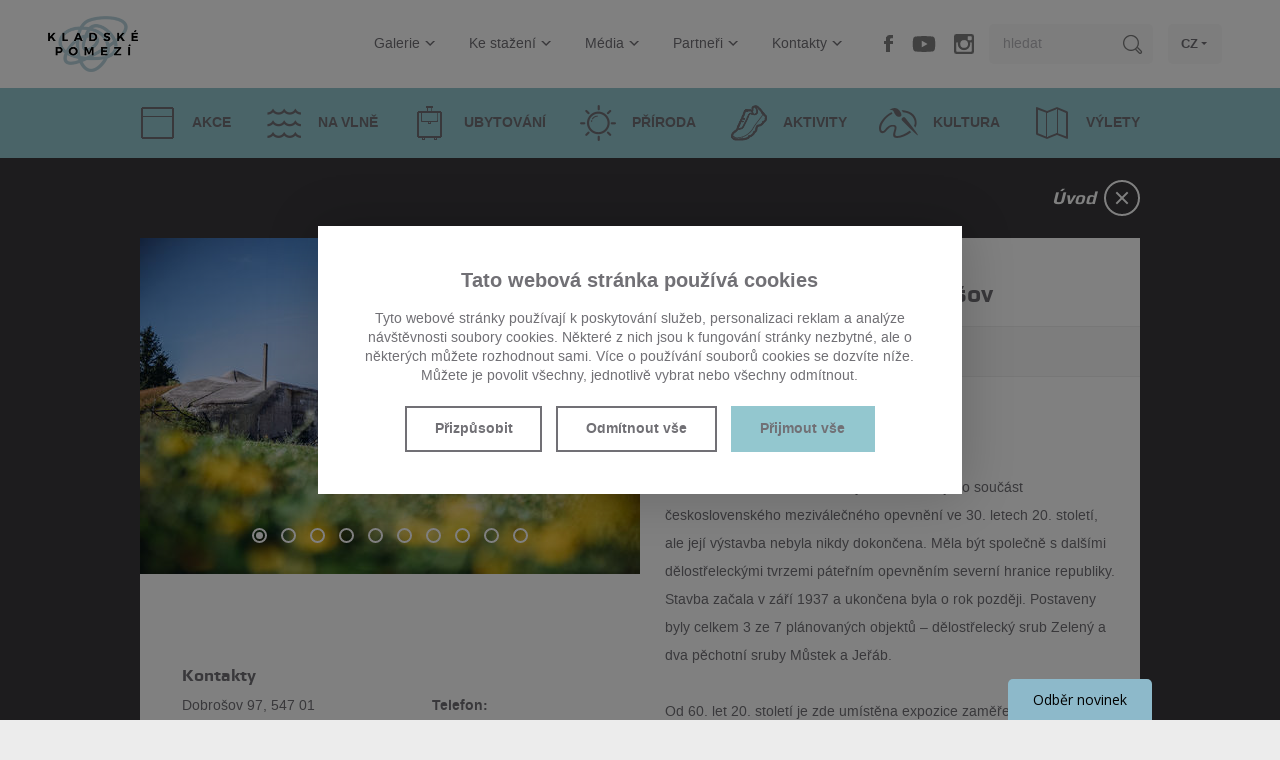

--- FILE ---
content_type: text/html; charset=utf-8
request_url: https://kladskepomezi.cz/kultura/pevnosti/delostrelecka-tvrz-dobrosov
body_size: 8404
content:

<!doctype html>
<!--[if lt IE 7]>      <html class="no-js lt-ie9 lt-ie8 lt-ie7" lang="cs"> <![endif]-->
<!--[if IE 7]>         <html class="no-js lt-ie9 lt-ie8" lang="cs"> <![endif]-->
<!--[if IE 8]>         <html class="no-js lt-ie9" lang="cs"> <![endif]-->
<!--[if gt IE 8]><!--> <html class="no-js" lang="cs"> <!--<![endif]-->
<head>

    <script src="https://incube.cz/coo.js"></script>

    <!-- Google tag (gtag.js) -->
    <script type="text/plain" async data-src="https://www.googletagmanager.com/gtag/js?id=G-M753RB8LH2" data-coo_category="analytics"></script>
    <script type="text/plain" data-coo_category="analytics">
        window.dataLayer = window.dataLayer || [];
        function gtag(){dataLayer.push(arguments);}
        gtag('js', new Date());

        gtag('config', 'G-M753RB8LH2');
    </script>

    <!-- Google tag (gtag.js) -->
    <script type="text/plain" async src="https://www.googletagmanager.com/gtag/js?id=AW-16678720676" data-coo_category="marketing"></script>
    <script type="text/plain" data-coo_category="marketing">
        window.dataLayer = window.dataLayer || [];
        function gtag(){dataLayer.push(arguments);}
        gtag('js', new Date());

        gtag('config', 'AW-16678720676');
    </script>

    <script defer>
        (function (w,d,s,o,f,js,fjs) {
            w['ecm-widget']=o;w[o] = w[o] || function () { (w[o].q = w[o].q || []).push(arguments) };
            js = d.createElement(s), fjs = d.getElementsByTagName(s)[0];
            js.id = '2-2bb287d15897fe2f9d89c882af9a3a8b'; js.dataset.a = 'kladskepomezi'; js.src = f; js.async = 1; fjs.parentNode.insertBefore(js, fjs);
        }(window, document, 'script', 'ecmwidget', 'https://d70shl7vidtft.cloudfront.net/widget.js'));
    </script>

    <meta charset="utf-8">
    <meta http-equiv="X-UA-Compatible" content="IE=edge,chrome=1">
    <title>Dělostřelecká tvrz Dobrošov - Pevnosti - Kultura | Kladské Pomezí.cz</title>
    <meta name="keywords" content="Dělostřelecká tvrz Dobrošov, Pevnosti, Kladské pomezí, kultura" />
    <meta name="description" content="Nejrozsáhlejší komplex Běloveského pevnostního skanzenu" />
    <meta name="author" content="inCUBE interactive" />
    <meta name="robots" content="index,follow">

    <meta name="viewport" content="width=device-width, initial-scale=1">
    <link rel="apple-touch-icon" sizes="180x180" href="/apple-touch-icon.png">
    <link rel="icon" type="image/png" sizes="32x32" href="/favicon-32x32.png">
    <link rel="icon" type="image/png" sizes="16x16" href="/favicon-16x16.png">
    <link rel="manifest" href="/site.webmanifest">
    <link rel="mask-icon" href="/safari-pinned-tab.svg" color="#5bbad5">
    <meta name="msapplication-TileColor" content="#00aba9">
    <meta name="theme-color" content="#ffffff">
    
    <link rel="amphtml" href="/kultura/pevnosti/delostrelecka-tvrz-dobrosov?mime=amp">

    
    
    <link rel="stylesheet" href="/assets/css/style.min.css?v=11.03">

    <script src="/assets/js/vendor/modernizr-2.8.3-respond-1.4.2.min.js"></script>


    <meta property="og:site_name" content="Rozkoš cestovat - Kladské pomezí"/>
    <meta property="og:title" content="Dělostřelecká tvrz Dobrošov - Pevnosti - Kultura | Kladské Pomezí.cz"/>
    <meta property="og:description" content="Nejrozsáhlejší komplex Běloveského pevnostního skanzenu"/>
    <meta property="og:url" content="https://kladskepomezi.cz/kultura/pevnosti/delostrelecka-tvrz-dobrosov"/>
    <meta property="og:type" content="website" >

    
    <!-- Facebook Pixel Code -->
    <script>
    !function(f,b,e,v,n,t,s)
    {if(f.fbq)return;n=f.fbq=function(){n.callMethod?
    n.callMethod.apply(n,arguments):n.queue.push(arguments)};
    if(!f._fbq)f._fbq=n;n.push=n;n.loaded=!0;n.version='2.0';
    n.queue=[];t=b.createElement(e);t.async=!0;
    t.src=v;s=b.getElementsByTagName(e)[0];
    s.parentNode.insertBefore(t,s)}(window,document,'script',
    'https://connect.facebook.net/en_US/fbevents.js');
    
    fbq('init', '146270860666406');
    fbq('track', 'PageView');
    </script>
    <noscript>
    <img height="1" width="1"
    src="https://www.facebook.com/tr?id=146270860666406&ev=PageView
    &noscript=1"/>
    </noscript>



</head>
<body class="bg--gray-ll">

<div id="loader" class="loader bg--white"></div>

<!--[if lt IE 8]>
        <p class="browserupgrade bg--gray">Používáte <strong>zastaralý prohlížeč</strong>. Prosím <a href="http://browsehappy.com/">aktualizujte svůj prohlížeč</a> pro lepší požitek z prohlížení.</p>
        <![endif]-->


<header class="headerContainer wrapper clearfix bg--white">
        <div class="title fontPlay">
        <a href="/">
		    <img src="/assets/img/logo-kladske-pomezi.png" width="180" height="111" alt="Kladské pomezí" title="Kladské pomezí">
        </a>
    </div>
    
        <a id="navOpen" class="nav__open no-print" href="#"><span class="iconMenu"><span></span><span></span><span></span></span></a>
    <nav class="nav no-print">
        <ul>

            <li>
                <a href="/galerie">Galerie<span class="iconAdd"><span></span></span><span class="beak--menub"></span></a>
                    <div class="nav__submenu bg--white collapsible collapsed">
                    <ul>
                                <li>
                            <a href="/galerie">Fotogalerie<span class="arrow arrow--right"></span></a>

                                    </li>
                                <li>
                            <a href="/video-galerie">Videa<span class="arrow arrow--right"></span></a>

                                    </li>
                            </ul>
                </div>
                </li>
            <li>
                <a href="/ke-stazeni">Ke stažení<span class="iconAdd"><span></span></span><span class="beak--menub"></span></a>
                    <div class="nav__submenu bg--white collapsible collapsed">
                    <ul>
                                <li>
                            <a href="/ke-stazeni/bannery">Bannery<span class="arrow arrow--right"></span></a>

                                    </li>
                                <li>
                            <a href="/ke-stazeni/bulletin">Bulletin<span class="arrow arrow--right"></span></a>

                                    </li>
                                <li>
                            <a href="/ke-stazeni/dokumenty">Dokumenty<span class="arrow arrow--right"></span></a>

                                    </li>
                                <li>
                            <a href="/ke-stazeni/loga">Loga<span class="arrow arrow--right"></span></a>

                                    </li>
                                <li>
                            <a href="/ke-stazeni/propagacni-materialy">Propagační materiály<span class="arrow arrow--right"></span></a>

                                    </li>
                                <li>
                            <a href="/partneri/strategie-rozvoje">Strategie<span class="arrow arrow--right"></span></a>

                                    </li>
                                <li>
                            <a href="/partneri/vyrocni-zpravy">Výroční zprávy<span class="arrow arrow--right"></span></a>

                                    </li>
                                <li>
                            <a href="/partneri/plan-cinnosti">Plán činnosti<span class="arrow arrow--right"></span></a>

                                    </li>
                            </ul>
                </div>
                </li>
            <li>
                <a href="/media/tiskove-zpravy">Média<span class="iconAdd"><span></span></span><span class="beak--menub"></span></a>
                    <div class="nav__submenu bg--white collapsible collapsed">
                    <ul>
                                <li>
                            <a href="/cs/#">Konference<span class="arrow arrow--right"></span></a>

                                        <div class="nav__subsubmenu bg--white collapsible collapsed">
                                <ul>
                                                    <li><a href="/konference/leto-2025-v-kladskem-pomezi">Léto 2025 v Kladském pomezí<span class="arrow arrow--right"></span></a></li>
                                                    <li><a href="/konference/leto-2024-v-kladskem-pomezi">Léto 2024 v Kladském pomezí<span class="arrow arrow--right"></span></a></li>
                                                    <li><a href="/konference/leto-2023-v-kladskem-pomezi">Léto 2023 v Kladském pomezí<span class="arrow arrow--right"></span></a></li>
                                                    <li><a href="/konference/leto-2022-v-kladskem-pomezi">Léto 2022 v Kladském pomezí<span class="arrow arrow--right"></span></a></li>
                                                    <li><a href="/konference/leto-v-kladskem-pomezi-2021">Léto v Kladském pomezí 2021<span class="arrow arrow--right"></span></a></li>
                                                    <li><a href="/konference/leto-v-kladskem-pomezi-2020">Léto v Kladském pomezí 2020<span class="arrow arrow--right"></span></a></li>
                                                </ul>
                            </div>
                                    </li>
                                <li>
                            <a href="/media/napsali-o-nas">Napsali o nás<span class="arrow arrow--right"></span></a>

                                    </li>
                                <li>
                            <a href="/media/tiskove-zpravy">Tiskové zprávy<span class="arrow arrow--right"></span></a>

                                    </li>
                                <li>
                            <a href="/cs/static/achievements">Naše úspěchy<span class="arrow arrow--right"></span></a>

                                    </li>
                            </ul>
                </div>
                </li>
            <li>
                <a href="/partneri">Partneři<span class="iconAdd"><span></span></span><span class="beak--menub"></span></a>
                    <div class="nav__submenu bg--white collapsible collapsed">
                    <ul>
                                <li>
                            <a href="/partneri/kladske-pomezi-ops">Destinační společnost<span class="arrow arrow--right"></span></a>

                                    </li>
                                <li>
                            <a href="/partneri/nase-nabidka">Naše nabídka<span class="arrow arrow--right"></span></a>

                                    </li>
                                <li>
                            <a href="/partneri">Seznam členů<span class="arrow arrow--right"></span></a>

                                        <div class="nav__subsubmenu bg--white collapsible collapsed">
                                <ul>
                                                    <li><a href="/partneri/vyznamni-partneri">Významní partneři<span class="arrow arrow--right"></span></a></li>
                                                </ul>
                            </div>
                                    </li>
                                <li>
                            <a href="/i-my-tvorime-pribeh-kladskeho-pomezi">I my tvoříme příběh Kladského pomezí<span class="arrow arrow--right"></span></a>

                                    </li>
                                <li>
                            <a href="/partneri/25-let">TOP aktivity<span class="arrow arrow--right"></span></a>

                                        <div class="nav__subsubmenu bg--white collapsible collapsed">
                                <ul>
                                                    <li><a href="/top-aktivity">TOP 13+1<span class="arrow arrow--right"></span></a></li>
                                                    <li><a href="/cs/static/projectwave#videos">Projekt na vlně videa<span class="arrow arrow--right"></span></a></li>
                                                    <li><a href="https://www.toulavybatoh.cz">Toulavý batoh<span class="arrow arrow--right"></span></a></li>
                                                    <li><a href="https://www.karelcapek.cz/assets/videos/kladske-pomezi_short.mp4">Karel Čapek<span class="arrow arrow--right"></span></a></li>
                                                </ul>
                            </div>
                                    </li>
                                <li>
                            <a href="/partneri/statisticke-udaje">Statistické údaje<span class="arrow arrow--right"></span></a>

                                    </li>
                                <li>
                            <a href="/partneri/projekt-na-vlne">Projekt na vlně<span class="arrow arrow--right"></span></a>

                                    </li>
                            </ul>
                </div>
                </li>
            <li>
                <a href="/kontakty">Kontakty<span class="iconAdd"><span></span></span><span class="beak--menub"></span></a>
                    <div class="nav__submenu bg--white collapsible collapsed">
                    <ul>
                                <li>
                            <a href="/kontakty">Kladské pomezí o.p.s.<span class="arrow arrow--right"></span></a>

                                    </li>
                                <li>
                            <a href="/informacni-centra">Informační centra<span class="arrow arrow--right"></span></a>

                                    </li>
                            </ul>
                </div>
                </li>

            <li class="nav__fb"><a class="icon icon--tfb" href="https://www.facebook.com/kladskepomezi" target="_blank">facebook</a></li>
            <li class="nav__yt"><a class="icon icon--tyt" href="https://youtube.com/@kladskepomezio.p.s.9771?si=sBj0hDgO8haMl9Sk" target="_blank">youtube</a></li>
            <!-- <li class="nav__tw"><a class="icon icon--ttw" href="https://twitter.com/KladskePomezi" target="_blank">twitter</a></li> -->
            <li class="nav__inst"><a class="icon icon--tinst" href="https://www.instagram.com/kladskepomezi/" target="_blank">instagram</a></li>
            <li class="nav__search">
                <form class="searchForm clearfix" method="GET" action="/hledat">
                    <input type="search" name="term" placeholder="hledat">
                    <input class="icon icon--search" type="submit" value="hledat">
                </form>
            </li>
            <li class="nav__lang">
                            <a href="#">CZ<span class="beak--menu"></span></a>
                <div class="nav__submenu bg--white">
                    <ul>
                        <li><a href="/pl">PL</a></li>
                        <li><a href="/de">DE</a></li>
                        <li><a href="/en">EN</a></li>
                    </ul>
                </div>
                            </li>
        </ul>
    </nav>

</header>

<div class="category clearfix bg--aquamarine collapsible__set no-print">
    <ul>

            <li>

                    <a href="/kalendar-akci"><span class="icon icon--cal"></span><strong>Akce</strong></a>
                </li>
            <li>

                    <a href="/na-vlne"><span class="icon icon--wave"></span><strong>Na vlně</strong></a>
                </li>
            <li>

                    <a href="/ubytovani"><span class="icon icon--bag"></span><strong>Ubytování</strong></a>
                </li>
            <li>

                    <a class="catsub__open" rel="catsubNature" href="#">
                    <span class="icon icon--sun"></span>
                    <strong>Příroda</strong>
                </a>
                <div class="category__submenu bg--gray-lll collapsible collapsed">
                    <ul>
                                <li><a href="/priroda/skalni-mesta"><strong>Hory a skály</strong></a></li>
                                <li><a href="/priroda/rozhledny-a-vyhlidky"><strong>Rozhledny a vyhlídky</strong></a></li>
                                <li><a href="/priroda/hory-a-vodni-plochy"><strong>Řeky a údolí</strong></a></li>
                            </ul>
                </div>
                </li>
            <li>

                    <a class="catsub__open" rel="catsubActivity" href="#">
                    <span class="icon icon--shoe"></span>
                    <strong>Aktivity</strong>
                </a>
                <div class="category__submenu bg--gray-lll collapsible collapsed">
                    <ul>
                                <li><a href="/aktivity/vyrobky-kladskeho-pomezi"><strong>Regionální produkt – Kladské pomezí</strong></a></li>
                                <li><a href="/aktivity/relaxace"><strong>Relaxace</strong></a></li>
                                <li><a href="/aktivity/zabava"><strong>Zábava</strong></a></li>
                                <li><a href="/aktivity/pesi-turistika"><strong>Pěší turistika</strong></a></li>
                                <li><a href="/aktivity/cyklistika"><strong>Cyklistika</strong></a></li>
                                <li><a href="/aktivity/vodni-sporty"><strong>Vodní sporty</strong></a></li>
                                <li><a href="/aktivity/koupaliste-a-bazeny"><strong>Koupaliště</strong></a></li>
                                <li><a href="/aktivity/vodacky-pruvodce"><strong>Vodácký průvodce</strong></a></li>
                                <li><a href="/aktivity/farmy-a-jizdarny"><strong>ZOO a jízdárny</strong></a></li>
                                <li><a href="/aktivity/vyhlidkove-lety"><strong>Vyhlídkové lety</strong></a></li>
                                <li><a href="/aktivity/zimni-sporty"><strong>Zimní sporty</strong></a></li>
                                <li><a href="/aktivity/aktivity-pod-strechou"><strong>Pod střechou</strong></a></li>
                                <li><a href="/aktivity/naucne-stezky"><strong>Naučné stezky</strong></a></li>
                                <li><a href="/aktivity/filmova-turistika"><strong>Filmová turistika</strong></a></li>
                                <li><a href="/cs/https://www.toulavybatoh.cz"><strong>Toulavý batoh</strong></a></li>
                            </ul>
                </div>
                </li>
            <li>

                    <a class="catsub__open" rel="catsubCulture" href="#">
                    <span class="icon icon--paint"></span>
                    <strong>Kultura</strong>
                </a>
                <div class="category__submenu bg--gray-lll collapsible collapsed">
                    <ul>
                                <li><a href="/cs/https://karelcapek.cz"><strong>KARELCAPEK.CZ</strong></a></li>
                                <li><a href="/bozenanemcova"><strong>BOŽENA 200</strong></a></li>
                                <li><a href="/kultura/osobnosti-regionu"><strong>Osobnosti regionu</strong></a></li>
                                <li><a href="/kultura/muzea-a-galerie"><strong>Muzea a galerie</strong></a></li>
                                <li><a href="/kultura/hrady-a-zamky"><strong>Hrady a zámky</strong></a></li>
                                <li><a href="/kultura/pevnosti"><strong>Opevnění</strong></a></li>
                                <li><a href="/kultura/lidova-architektura"><strong>Architektura</strong></a></li>
                                <li><a href="/kultura/prusko-rakouska-valka-1866"><strong>Prusko-rakouská válka 1866</strong></a></li>
                                <li><a href="/kultura/mesta-a-obce"><strong>Města a obce</strong></a></li>
                                <li><a href="/kultura/cirkevni-pamatky"><strong>Církevní památky</strong></a></li>
                                <li><a href="/vyznamne-akce"><strong>Významné akce</strong></a></li>
                            </ul>
                </div>
                </li>
            <li>

                    <a href="/tipy-na-vylety"><span class="icon icon--map"></span><strong>Výlety</strong></a>
                </li>

    </ul>
</div>



<div id="catsubNature" class="catsub bg--white fontPlay">
    <div class="wrapper wrapper--1400">
        <ul class="clearfix">

    
                    <li>
              <a class="catsub__block" href="/priroda/skalni-mesta">
                <span class="catsub__img">
                  <img src="/assets/files/catsub-img15.jpg" width="345" height="150" alt="Příroda" title="Příroda">
                  <span class="arrowCorner bg--white"><span class="arrow arrow--right"></span></span>
                </span>
                <strong>Hory a skály</strong>
              </a>
            </li>
        
    
                    <li>
              <a class="catsub__block" href="/priroda/rozhledny-a-vyhlidky">
                <span class="catsub__img">
                  <img src="/assets/files/catsub-img3.jpg" width="345" height="150" alt="Příroda" title="Příroda">
                  <span class="arrowCorner bg--white"><span class="arrow arrow--right"></span></span>
                </span>
                <strong>Rozhledny a vyhlídky</strong>
              </a>
            </li>
        
    
                    <li>
              <a class="catsub__block" href="/priroda/hory-a-vodni-plochy">
                <span class="catsub__img">
                  <img src="/assets/files/catsub-img12.jpg" width="345" height="150" alt="Příroda" title="Příroda">
                  <span class="arrowCorner bg--white"><span class="arrow arrow--right"></span></span>
                </span>
                <strong>Řeky a údolí</strong>
              </a>
            </li>
        
    
        </ul>
    </div>
</div>


<div id="catsubActivity" class="catsub bg--white fontPlay">
    <div class="wrapper wrapper--1400">
        <ul class="clearfix">

    
                    <li>
              <a class="catsub__block" href="/aktivity/vyrobky-kladskeho-pomezi">
                <span class="catsub__img">
                  <img src="/assets/files/catsub-img21.jpg" width="345" height="150" alt="Aktivity" title="Aktivity">
                  <span class="arrowCorner bg--white"><span class="arrow arrow--right"></span></span>
                </span>
                <strong>Regionální produkt – Kladské pomezí</strong>
              </a>
            </li>
        
    
        
            <li class="catsub__item--w4"><ul>
                    <li><a href="/aktivity/relaxace"><strong>Relaxace</strong></a></li>

            
        
    
        
            
                    <li><a href="/aktivity/zabava"><strong>Zábava</strong></a></li>

            
        
    
        
            
                    <li><a href="/aktivity/pesi-turistika"><strong>Pěší turistika</strong></a></li>

            
        
    
        
            
                    <li><a href="/aktivity/cyklistika"><strong>Cyklistika</strong></a></li>

            </ul></li>
        
    
        
            <li class="catsub__item--w4"><ul>
                    <li><a href="/aktivity/vodni-sporty"><strong>Vodní sporty</strong></a></li>

            
        
    
        
            
                    <li><a href="/aktivity/koupaliste-a-bazeny"><strong>Koupaliště</strong></a></li>

            
        
    
        
            
                    <li><a href="/aktivity/vodacky-pruvodce"><strong>Vodácký průvodce</strong></a></li>

            
        
    
        
            
                    <li><a href="/aktivity/farmy-a-jizdarny"><strong>ZOO a jízdárny</strong></a></li>

            </ul></li>
        
    
        
            <li class="catsub__item--w4"><ul>
                    <li><a href="/aktivity/vyhlidkove-lety"><strong>Vyhlídkové lety</strong></a></li>

            
        
    
        
            
                    <li><a href="/aktivity/zimni-sporty"><strong>Zimní sporty</strong></a></li>

            
        
    
        
            
                    <li><a href="/aktivity/aktivity-pod-strechou"><strong>Pod střechou</strong></a></li>

            
        
    
        
            
                    <li><a href="/aktivity/naucne-stezky"><strong>Naučné stezky</strong></a></li>

            </ul></li>
        
    
        
            <li class="catsub__item--w4"><ul>
                    <li><a href="/aktivity/filmova-turistika"><strong>Filmová turistika</strong></a></li>

            
        
    
        
            
                    <li><a href="https://www.toulavybatoh.cz"><strong>Toulavý batoh</strong></a></li>

            
        
    
        </ul>
    </div>
</div>


<div id="catsubCulture" class="catsub bg--white fontPlay">
    <div class="wrapper wrapper--1400">
        <ul class="clearfix">

    
                    <li>
              <a class="catsub__block" href="https://karelcapek.cz">
                <span class="catsub__img">
                  <img src="/assets/files/catsub-img20.jpg" width="345" height="150" alt="Kultura" title="Kultura">
                  <span class="arrowCorner bg--white"><span class="arrow arrow--right"></span></span>
                </span>
                <strong>KARELCAPEK.CZ</strong>
              </a>
            </li>
        
    
                    <li>
              <a class="catsub__block" href="/bozenanemcova">
                <span class="catsub__img">
                  <img src="/assets/files/catsub-img23.jpg" width="345" height="150" alt="Kultura" title="Kultura">
                  <span class="arrowCorner bg--white"><span class="arrow arrow--right"></span></span>
                </span>
                <strong>BOŽENA 200</strong>
              </a>
            </li>
        
    
                    <li>
              <a class="catsub__block" href="/kultura/osobnosti-regionu">
                <span class="catsub__img">
                  <img src="/assets/files/catsub-img22.jpg" width="345" height="150" alt="Kultura" title="Kultura">
                  <span class="arrowCorner bg--white"><span class="arrow arrow--right"></span></span>
                </span>
                <strong>Osobnosti regionu</strong>
              </a>
            </li>
        
    
        
            <li class="catsub__item--w4"><ul>
                    <li><a href="/kultura/muzea-a-galerie"><strong>Muzea a galerie</strong></a></li>

            
        
    
        
            
                    <li><a href="/kultura/hrady-a-zamky"><strong>Hrady a zámky</strong></a></li>

            
        
    
        
            
                    <li><a href="/kultura/pevnosti"><strong>Opevnění</strong></a></li>

            </ul></li>
        
    
        
            <li class="catsub__item--w4"><ul>
                    <li><a href="/kultura/lidova-architektura"><strong>Architektura</strong></a></li>

            
        
    
        
            
                    <li><a href="/kultura/prusko-rakouska-valka-1866"><strong>Prusko-rakouská válka 1866</strong></a></li>

            
        
    
        
            
                    <li><a href="/kultura/mesta-a-obce"><strong>Města a obce</strong></a></li>

            </ul></li>
        
    
        
            <li class="catsub__item--w4"><ul>
                    <li><a href="/kultura/cirkevni-pamatky"><strong>Církevní památky</strong></a></li>

            
        
    
        
            
                    <li><a href="/vyznamne-akce"><strong>Významné akce</strong></a></li>

            
        
    
        </ul>
    </div>
</div>



<div class="sh sh--mobile">

    <div class="sh__bg"></div>

    <div class="sh__scrollWrap scrollwrap">

        <div class="sh__inner sh__inner--w1000 bg--white clearfix">

            <div class="sh__block">

                <h1 class="sh__title sh__title--nobg fontPlay"><strong>Pevnost Dobrošov</strong></h1>
                

                <div class="sh__location bg--gray-lll fontPlay">
                    <div><span class="icon icon--marker"></span>Náchod</div>
                </div>

                <div class="wysihtml5__content sh__content sh__content--justify">
                                            <blockquote>
                            <em><strong><h3><br></h3></strong></em>
                        </blockquote>
                    
                    Dělostřelecká tvrz Dobrošov byla budována jako součást
československého meziválečného opevnění ve 30. letech 20. století, ale její
výstavba nebyla nikdy dokončena. Měla být společně s dalšími dělostřeleckými
tvrzemi páteřním opevněním severní hranice republiky.  Stavba začala v září 1937 a ukončena byla o
rok později. Postaveny byly celkem 3 ze 7 plánovaných objektů – dělostřelecký
srub Zelený a dva pěchotní sruby Můstek a Jeřáb.&nbsp;<br><br>Od 60. let 20. století je zde umístěna expozice zaměřená na
československé opevnění. Mezi lety 2019 a 2022 prošla pevnost nákladnou
rekonstrukcí, během které bylo vybudované nové návštěvnické centrum a částečně
se proměnila i expozice v jednotlivých pevnostních objektech.<h3>Otevírací doba:</h3><p><b>Leden až březen: </b>zavřeno<br><b>Duben a květen: </b>čtvrtek&nbsp;až neděle od 10 do 17 hodin<br><b>Červen až srpen:</b> úterý až neděle od 10 do 18 hodin<br><b>Září a říjen:</b>&nbsp;čtvrtek až neděle od 10 do 17 hodin<br><b>Listopad a prosinec:</b> zavřeno&nbsp;</p>















<p><b>Srub Jeřáb je otevřen pouze v červenci a srpnu a ve
vybrané státní svátky.</b>&nbsp;</p>



<h3>Vstupné:</h3>



<p><b>Základní okruh:</b><br>Plné vstupné: 190 Kč<br>Snížené vstupné: 130 Kč<br>Zdarma: děti do 5 let, držitelé průkazu AMG a ICOM</p><p><b>Srub Jeřáb:<br></b>Plné vstupné: 120 Kč<br>Snížené vstupné: 80 Kč<br>Zdarma: děti do 5 let, držitelé průkazu AMG a ICOM</p><p></p><p></p>















<p><b>Návštěvnické centrum:<br></b>Plné vstupné: 90 Kč<br>Snížené vstupné: 60 Kč<br>Zdarma:děti do 5 let, držitelé průkazu AMG a ICOM</p>







<p><b>Základní okruh + srub Jeřáb:<br></b>Plné vstupné: 240 Kč<br>Snížené vstupné: 170 Kč<br>Zdarma:&nbsp;děti do 5 let, držitelé průkazu AMG a ICOM<br><br></p>











<h3><b><b>Navštivte další pobočky Muzea Náchodska:</b></b></h3><b><i></i></b><ul><li><a rel="nofollow" target="_blank" href="https://kladskepomezi.cz/kultura/muzea-a-galerie/brouckuv-dum">BROUČKŮV DŮM</a> (Náchod)</li><li><a rel="nofollow" target="_blank" href="https://kladskepomezi.cz/kultura/muzea-a-galerie/vystavni-sin-muzeum-nachodska">VÝSTAVNÍ SÍŇ</a> (Náchod)</li><li><a rel="nofollow" target="_blank" href="https://kladskepomezi.cz/kultura/muzea-a-galerie/jiraskovo-muzeum">JIRÁSKOVO MUZEUM</a> (Hronov)</li><li><a rel="nofollow" target="_blank" href="https://kladskepomezi.cz/kultura/muzea-a-galerie/rodny-domek-aloise-jiraska">JIRÁSKŮV RODNÝ DOMEK</a> (Hronov)</li><li><a rel="nofollow" target="_blank" href="https://kladskepomezi.cz/kultura/muzea-a-galerie/stara-papirna-capkuv-mlyn">STARÁ PAPÍRNA - ČAPKŮV MLÝN</a> (Hronov)</li><li>STARÁ ŠKOLA DŘEVĚNKA (Police nad Metují)</li><li>KLÁŠTER V POLICI NAD METUJÍ</li></ul><br><h2>Přírodní atraktivity v okolí</h2><ul><li><a rel="nofollow" href="http://kladskepomezi.cz/priroda/hory-a-vodni-plochy/ratiborice-babiccino-udoli">BABIČČINO ÚDOLÍ (Ratibořice)</a></li><li><a rel="nofollow" href="https://www.kladskepomezi.cz/priroda/hory-a-vodni-plochy/maternice">MATERNICE</a></li><li><a rel="nofollow" href="http://kladskepomezi.cz/priroda/hory-a-vodni-plochy/peklo">PŘÍRODNÍ REZERVACE PEKLO</a></li></ul><h2>Kulturní a církevní památky v okolí</h2><ul><li><a rel="nofollow" href="http://kladskepomezi.cz/kultura/cirkevni-pamatky/dreveny-kostel-sv.-jana-krtitele">DŘEVĚNÝ KOSTEL SV. JANA KŘTITELE (Slavoňov)</a></li><li><a rel="nofollow" href="http://kladskepomezi.cz/kultura/hrady-a-zamky/zamek-nachod">ZÁMEK NÁCHOD</a></li><li><a rel="nofollow" href="http://kladskepomezi.cz/kultura/hrady-a-zamky/nove-mesto-nad-metuji">ZÁMEK NOVÉ MĚSTO NAD METUJÍ</a></li><li><a rel="nofollow" href="http://kladskepomezi.cz/kultura/hrady-a-zamky/zamek-ratiborice">ZÁMEK RATIBOŘICE</a></li></ul><h2>Rozhledny a vyhlídková místa</h2><ul><li><a rel="nofollow" href="http://kladskepomezi.cz/priroda/rozhledny-a-vyhlidky/na-signalu">ROZHLEDNA NA SIGNÁLU (Horní Radechová)</a></li><li><a rel="nofollow" href="http://kladskepomezi.cz/priroda/rozhledny-a-vyhlidky/rozhledna-sendraz">ROZHLEDNA SENDRAŽ</a></li><li><a rel="nofollow" href="http://kladskepomezi.cz/priroda/rozhledny-a-vyhlidky/vez-maselnice">VĚŽ MÁSELNICE (Zámek Nové Město nad Metují)</a></li></ul><h2>Muzea a galerie</h2><ul><li><a rel="nofollow" href="http://kladskepomezi.cz/kultura/muzea-a-galerie/baruncina-skola">BARUNČINA ŠKOLA (Česká Skalice)</a></li><li><a rel="nofollow" href="http://kladskepomezi.cz/kultura/muzea-a-galerie/galerie-vytvarneho-umeni">GALERIE VÝTVARNÉHO UMĚNÍ (Náchod)</a></li><li><a rel="nofollow" href="http://kladskepomezi.cz/kultura/muzea-a-galerie/jiraskovo-muzeum">JIRÁSKOVO MUZEUM (Hronov)</a></li><li><a rel="nofollow" href="http://kladskepomezi.cz/kultura/muzea-a-galerie/galerie-zazvorka">MĚSTSKÁ GALERIE ZÁZVORKA (Nové Město nad Metují)</a></li><li><a rel="nofollow" href="http://kladskepomezi.cz/kultura/muzea-a-galerie/mestske-muzeum">MĚSTSKÉ MUZEUM NOVÉ MĚSTO NAD METUJÍ</a></li><li><a rel="nofollow" href="http://kladskepomezi.cz/kultura/muzea-a-galerie/mlyn-drevicek-v-hornim-drevici">MLÝN DŘEVÍČEK (Horní Dřevíč)</a></li><li><a rel="nofollow" href="http://kladskepomezi.cz/kultura/muzea-a-galerie/muzeum-bozeny-nemcove">MUZEUM BOŽENY NĚMCOVÉ (Česká Skalice)</a></li><li><a rel="nofollow" href="http://kladskepomezi.cz/kultura/muzea-a-galerie/muzeum-kocarku,-panenek-a-patentnich-listin">MUZEUM KOČÁRKŮ, PANENEK A PATENTNÍCH LISTIN (Náchod)</a></li><li><a rel="nofollow" href="http://kladskepomezi.cz/kultura/muzea-a-galerie/rodny-domek-aloise-jiraska">RODNÝ DOMEK ALOISE JIRÁSKA (Hronov)</a></li></ul><h2>Pevnosti</h2><ul><li><a rel="nofollow" href="http://kladskepomezi.cz/kultura/pevnosti/pechotni-srub-brezinka">PĚCHOTNÍ SRUB BŘEZINKA (Náchod)</a></li></ul>                </div>


                

            </div>

            <div class="sh__block">
                
        <div class="slider content__slider" data-vislider-opts='{"RESPONSIVE":true}'>
        <ul class="clearfix">
                    <li style="height:336px;"><div class="slider__img"><img src="/files/fortress/528/gallery/header_item/Pevnost-Dobrosov-01_Tomas-Menec.jpg" width="500" height="336" alt="" title=""></div></li>
                    <li style="height:336px;"><div class="slider__img"><img src="/files/fortress/528/gallery/header_item/Pevnost-Dobrosov-02_Tomas-Menec.jpg" width="500" height="336" alt="" title=""></div></li>
                    <li style="height:336px;"><div class="slider__img"><img src="/files/fortress/528/gallery/header_item/Pevnost-Dobrosov-03_Tomas-Menec.jpg" width="500" height="336" alt="" title=""></div></li>
                    <li style="height:336px;"><div class="slider__img"><img src="/files/fortress/528/gallery/header_item/Pevnost-Dobrosov-04_Tomas-Menec.jpg" width="500" height="336" alt="" title=""></div></li>
                    <li style="height:336px;"><div class="slider__img"><img src="/files/fortress/528/gallery/header_item/Pevnost-Dobrosov-05_Tomas-Menec.jpg" width="500" height="336" alt="" title=""></div></li>
                    <li style="height:336px;"><div class="slider__img"><img src="/files/fortress/528/gallery/header_item/Pevnost-Dobrosov-06_Tomas-Menec.jpg" width="500" height="336" alt="" title=""></div></li>
                    <li style="height:336px;"><div class="slider__img"><img src="/files/fortress/528/gallery/header_item/Pevnost-Dobrosov-07_Tomas-Menec.jpg" width="500" height="336" alt="" title=""></div></li>
                    <li style="height:336px;"><div class="slider__img"><img src="/files/fortress/528/gallery/header_item/Pevnost-Dobrosov-08_Tomas-Menec.jpg" width="500" height="336" alt="" title=""></div></li>
                    <li style="height:336px;"><div class="slider__img"><img src="/files/fortress/528/gallery/header_item/IMG_6750.jpg" width="500" height="336" alt="" title=""></div></li>
                    <li style="height:336px;"><div class="slider__img"><img src="/files/fortress/528/gallery/header_item/Pevnost-Dobrosov-09_Tomas-Menec.jpg" width="500" height="336" alt="" title=""></div></li>
                </ul>
    </div>
    
                <div class="sh__fb">
                    <div class="fb-like" data-href="/kultura/pevnosti/delostrelecka-tvrz-dobrosov" data-layout="standard" data-action="like" data-show-faces="true" data-share="true"></div>
                </div>

                              <div class="clearfix">

                  <div class="wysihtml5__content sh__contact sh__contact--nofheight">
                    <h3>Kontakty</h3>
                  </div>

                  <div class="wysihtml5__content sh__contact sh__contact--nofheight sh__contact--halfwidth">
                    <p>Dobrošov 97, 547 01 Náchod</p>
                  </div>

                  <div class="wysihtml5__content sh__contact sh__contact--nofheight sh__contact--halfwidth">
                    <p>
                                                <strong>Telefon:</strong><br>
                                                        <a href="tel:+420720953287">+420 720 953 287</strong></a><br>
                                                                                                <strong>E-mail::</strong><br>
                          <a href="mailto:dobrosov.pokladna@muzeumnachodska.cz">dobrosov.pokladna@muzeumnachodska.cz</a>
                                          </p>
                  </div>

                </div>
                              <div class="buttons__wrap clearfix">
                    <a class="button button--right bg--aquamarine fontPlay" target="_blank" href="https://maps.google.com/?q=Pevnost+Dobro%C5%A1ov"><strong>zobrazit na mapě</strong> <span class="arrow arrow--right"></span><span class="button__hover"></span></a>
                                    <a class="button button--right bg--aquamarine fontPlay"
                       href="http://www.pevnost-dobrosov.cz"><strong>Přejít na web</strong> <span class="arrow
                       arrow--right"></span><span class="button__hover"></span></a>
                                </div>


            </div>

            
<a class="sh__button sh__button--close fontPlay sh__close" href="/kultura/pevnosti"><strong><em>Úvod</em></strong> 
	<span class="iconClose"><span></span><span></span></span>
</a>


        </div>

    </div>

</div>


<footer class="footerContainer bg--gray no-print">

    <div class="other bg--gray-d">
        <ul class="clearfix">
            <li><a href="/cs"><strong>Úvod<span class="iconAdd iconAdd--white"><span></span></span></strong></a></li>
            <li><a href="/galerie"><strong>Galerie<span class="iconAdd iconAdd--white"><span></span></span></strong></a></li>
            <li><a href="/ke-stazeni"><strong>Ke stažení<span class="iconAdd iconAdd--white"><span></span></span></strong></a></li>
            <li><a href="/media/tiskove-zpravy"><strong>Média<span class="iconAdd iconAdd--white"><span></span></span></strong></a></li>
            <li><a href="/partneri"><strong>Partneři<span class="iconAdd iconAdd--white"><span></span></span></strong></a></li>
            <li><a href="/kontakty"><strong>Kontakty<span class="iconAdd iconAdd--white"><span></span></span></strong></a></li>
            <li><a href="/cs/ochrana-soukromi"><strong>Ochrana osobních údajů<span class="iconAdd iconAdd--white"><span></span></span></strong></a></li>
        </ul>
    </div>

    <div class="socNet">
        <p><em>Podělte se s přáteli</em></p>
        <ul class="clearfix">
            <li>
                <span class="icon icon--fb"></span>
                <a class="overlay" href="https://www.facebook.com/sharer/sharer.php?u=https://kladskepomezi.cz" onclick="window.open('https://www.facebook.com/sharer/sharer.php?u='+encodeURIComponent(location.href),'facebook-share-dialog','width=626,height=436');return false;">Share on facebook</a>
            </li>
            <li>
                <span class="icon icon--fyt"></span>
                <a class="overlay" href="https://youtube.com/@kladskepomezio.p.s.9771?si=sBj0hDgO8haMl9Sk" target="_blank">Youtube</a>
            </li>
            <!-- <li>
                <span class="icon icon--tw"></span>
                <a class="overlay twitter-hashtag-button" href="https://twitter.com/intent/tweet?button_hashtag=kladskepomezi" data-lang="en" data-size="large" data-url="https://kladskepomezi.cz">Tweet #kladskepoemzi</a>
            </li> -->
            <li>
                <span class="icon icon--in"></span>
                <a class="overlay" href="https://www.linkedin.com/cws/share?url=https://kladskepomezi.cz" onclick="window.open('https://www.linkedin.com/cws/share?url='+encodeURIComponent(location.href)+'','', 'menubar=no,toolbar=no,resizable=yes,scrollbars=yes,height=600,width=600');return false;">LinkedIn</a>

            </li>
            <li>
                <span class="icon icon--rss"></span>
                <a class="overlay" href="https://kladskepomezi.cz/rss/cs">rss</a>
            </li>
        </ul>
    </div>

    <p class="copyright"><a class="coo__set" href="#set">Nastavit Cookies</a><br> <span class="op05">Copyright &copy; 2026 Kladské pomezí o.p.s. <span>All rights reserved</span></span> <a href="https://incube.cz/">Powered by inCUBE<span class="icon icon--incube"></span></a></p>

    <!-- <div class="eu bg--white">
        <img class="eu__img eu__img--l" src="/assets/img/eu-l.jpg" width="180" height="92" alt="Regionální operační program NUTS II Severovýchod" title="Regionální operační program NUTS II Severovýchod">
        <img class="eu__img eu__img--r" src="/assets/img/eu-r.jpg" width="203" height="92" alt="Spolufinancováno Evropskou unii z Evropského fondu pro regionální rozvoj" title="Spolufinancováno Evropskou unii z Evropského fondu pro regionální rozvoj">
        <p>Tyto stránky vznikly v rámci projektu "Kladské pomezí - Rozkoš cestovat", který je spolufinancován Evropskou unií z Evropského fondu pro regionální rozvoj - Regionální operační program NUTS II Severovýchod. Registrační číslo CZ.1.13/3.3.00/14.00842</p>
    </div> -->

</footer>

<script type="text/javascript">var t = {'error' : 'Chyba'};</script>
<script src="/assets/js/main.min.js?v=11.03"></script>

<script type="text/javascript">
	/* <![CDATA[ */
	var seznam_retargeting_id = 77247;
	/* ]]> */
</script>
<script type="text/plain" data-coo_category="marketing" data-src="//c.imedia.cz/js/retargeting.js"></script>
<script type="text/plain" data-coo_category="functional" data-src="//connect.facebook.net/cs_CZ/sdk.js#xfbml=1&version=v2.0"></script>
                        
</body>
</html>


--- FILE ---
content_type: text/css
request_url: https://kladskepomezi.cz/assets/css/style.min.css?v=11.03
body_size: 20739
content:
.loader{display:none}.js .loader,.js .slider__img .loader{width:100%;height:100%;display:block;position:fixed;top:0;left:0}.js .loader IMG,.js .slider__img .loader IMG{width:150px;height:150px;display:block;position:absolute;top:50%;left:50%;margin:-75px;-webkit-animation:pulse 1s linear 0s infinite normal;-moz-animation:pulse 1s linear 0s infinite normal;animation:pulse 1s linear 0s infinite normal;-webkit-animation-play-state:running;-moz-animation-play-state:running;animation-play-state:running}.js .loader SPAN,.js .slider__img .loader SPAN{-webkit-transform-style:preserve-3d;-moz-transform-style:preserve-3d;-ms-transform-style:preserve-3d;-o-transform-style:preserve-3d;transform-style:preserve-3d;-moz-transform:translate3d(0,0,0);-webkit-transform:translate3d(0,0,0);-o-transform:translate3d(0,0,0);-ms-transform:translate3d(0,0,0);transform:translate3d(0,0,0)}.js .loader SPAN,.js .loader SPAN:after,.js .slider__img .loader SPAN,.js .slider__img .loader SPAN:after{width:50px;height:50px;display:block;position:absolute;margin:-27px;top:50%;left:50%;border:2px solid #ebebeb;-webkit-border-radius:50%;-moz-border-radius:50%;border-radius:50%;-webkit-background-clip:padding-box;-moz-background-clip:padding;background-clip:padding-box}.js .slider__img .vislider__controlList .loader,.js .vislider__controlList .loader,[hidden],audio:not([controls]),template{display:none}.js .loader SPAN SPAN,.js .loader SPAN:after,.js .slider__img .loader SPAN SPAN,.js .slider__img .loader SPAN:after{border:0}.js .loader SPAN:after,.js .slider__img .loader SPAN:after{content:'';margin:-25px;background-color:#fff}.js .loader SPAN SPAN,.js .slider__img .loader SPAN SPAN{padding:2px;background:#93c7cf;background:-webkit-linear-gradient(top,#93c7cf 0,#ebebeb 60%);background:-moz-linear-gradient(top,#93c7cf 0,#ebebeb 60%);background:-ms-linear-gradient(top,#93c7cf 0,#ebebeb 60%);background:-o-linear-gradient(top,#93c7cf 0,#ebebeb 60%);background:linear-gradient(top,#93c7cf 0,#ebebeb 60%);clip:rect(0,27px,54px,0);-webkit-transform:rotate(0);-moz-transform:rotate(0);-ms-transform:rotate(0);-o-transform:rotate(0);transform:rotate(0);-webkit-animation:rotateLoading 1s linear 0s infinite normal;-moz-animation:rotateLoading 1s linear 0s infinite normal;animation:rotateLoading 1s linear 0s infinite normal;-webkit-animation-play-state:running;-moz-animation-play-state:running;animation-play-state:running}.js .loader--filter,.js .loader--img,.js .slider__img .loader--filter,.js .slider__img .loader--img{position:absolute}.js .loader__container,.js .loadmore,.js .slider__img .loader__container,.js .slider__img .loadmore{position:relative;clear:both}@-webkit-keyframes rotateLoading{100%{-webkit-transform:rotate(360deg);-moz-transform:rotate(360deg);-ms-transform:rotate(360deg);-o-transform:rotate(360deg);transform:rotate(360deg)}}@-moz-keyframes rotateLoading{100%{-webkit-transform:rotate(360deg);-moz-transform:rotate(360deg);-ms-transform:rotate(360deg);-o-transform:rotate(360deg);transform:rotate(360deg)}}@-ms-keyframes rotateLoading{100%{-webkit-transform:rotate(360deg);-moz-transform:rotate(360deg);-ms-transform:rotate(360deg);-o-transform:rotate(360deg);transform:rotate(360deg)}}@-o-keyframes rotateLoading{100%{-webkit-transform:rotate(360deg);-moz-transform:rotate(360deg);-ms-transform:rotate(360deg);-o-transform:rotate(360deg);transform:rotate(360deg)}}@keyframes rotateLoading{100%{-webkit-transform:rotate(360deg);-moz-transform:rotate(360deg);-ms-transform:rotate(360deg);-o-transform:rotate(360deg);transform:rotate(360deg)}}@keyframes pulse{0%,100%{transform:scale(1)}50%{transform:scale(.8)}}@font-face{font-family:arimobold;src:url(../fonts/arimo/arimo-bold-webfont.eot);src:url(../fonts/arimo/arimo-bold-webfont.eot?#iefix) format('embedded-opentype'),url(../fonts/arimo/arimo-bold-webfont.woff2) format('woff2'),url(../fonts/arimo/arimo-bold-webfont.woff) format('woff'),url(../fonts/arimo/arimo-bold-webfont.ttf) format('truetype');font-weight:400;font-style:normal}@font-face{font-family:arimobold_italic;src:url(../fonts/arimo/arimo-bolditalic-webfont.eot);src:url(../fonts/arimo/arimo-bolditalic-webfont.eot?#iefix) format('embedded-opentype'),url(../fonts/arimo/arimo-bolditalic-webfont.woff2) format('woff2'),url(../fonts/arimo/arimo-bolditalic-webfont.woff) format('woff'),url(../fonts/arimo/arimo-bolditalic-webfont.ttf) format('truetype');font-weight:400;font-style:normal}@font-face{font-family:arimoitalic;src:url(../fonts/arimo/arimo-italic-webfont.eot);src:url(../fonts/arimo/arimo-italic-webfont.eot?#iefix) format('embedded-opentype'),url(../fonts/arimo/arimo-italic-webfont.woff2) format('woff2'),url(../fonts/arimo/arimo-italic-webfont.woff) format('woff'),url(../fonts/arimo/arimo-italic-webfont.ttf) format('truetype');font-weight:400;font-style:normal}@font-face{font-family:arimoregular;src:url(../fonts/arimo/arimo-regular-webfont.eot);src:url(../fonts/arimo/arimo-regular-webfont.eot?#iefix) format('embedded-opentype'),url(../fonts/arimo/arimo-regular-webfont.woff2) format('woff2'),url(../fonts/arimo/arimo-regular-webfont.woff) format('woff'),url(../fonts/arimo/arimo-regular-webfont.ttf) format('truetype');font-weight:400;font-style:normal}@font-face{font-family:playbold;src:url(../fonts/play/play-bold-webfont.eot);src:url(../fonts/play/play-bold-webfont.eot?#iefix) format('embedded-opentype'),url(../fonts/play/play-bold-webfont.woff2) format('woff2'),url(../fonts/play/play-bold-webfont.woff) format('woff'),url(../fonts/play/play-bold-webfont.ttf) format('truetype');font-weight:400;font-style:normal}@font-face{font-family:playregular;src:url(../fonts/play/play-regular-webfont.eot);src:url(../fonts/play/play-regular-webfont.eot?#iefix) format('embedded-opentype'),url(../fonts/play/play-regular-webfont.woff2) format('woff2'),url(../fonts/play/play-regular-webfont.woff) format('woff'),url(../fonts/play/play-regular-webfont.ttf) format('truetype');font-weight:400;font-style:normal}/*! normalize.css v3.0.2 | MIT License | git.io/normalize */html{font-family:sans-serif;-ms-text-size-adjust:100%;-webkit-text-size-adjust:100%}body{color:#717075;font-size:62.51%;line-height:1.57;font-family:arimoregular,Helvetica,Arial;margin:0}article,aside,details,figcaption,figure,footer,header,hgroup,main,menu,nav,section,summary{display:block}audio,canvas,progress,video{display:inline-block;vertical-align:baseline}audio:not([controls]){height:0}a{color:inherit;background-color:transparent}a:active,a:hover{outline:0}a:active{-webkit-transform-style:preserve-3d;-moz-transform-style:preserve-3d;-ms-transform-style:preserve-3d;-o-transform-style:preserve-3d;transform-style:preserve-3d;-moz-transform:translate3d(0,2px,1px);-webkit-transform:translate3d(0,2px,1px);-o-transform:translate3d(0,2px,1px);-ms-transform:translate3d(0,2px,1px);transform:translate3d(0,2px,1px)}abbr[title]{border-bottom:1px dotted}hr,img{border:0}p{font-size:1.4em}b,strong{font-weight:400;font-family:arimobold}b em,b i,strong em,strong i{font-family:arimobold_italic}.fontPlay,.fontPlay h1,.fontPlay h2,.fontPlay h3,.fontPlay h4,.fontPlay h5{font-family:playregular}.fontPlay h1 strong,.fontPlay h2 strong,.fontPlay h3 strong,.fontPlay h4 strong,.fontPlay h5 strong,.fontPlay strong{font-family:playbold}.fontPlay em,.fontPlay h1 em,.fontPlay h2 em,.fontPlay h3 em,.fontPlay h4 em,.fontPlay h5 em{font-family:playregular;font-style:italic}.fontPlay em strong,.fontPlay h1 em strong,.fontPlay h1 strong em,.fontPlay h2 em strong,.fontPlay h2 strong em,.fontPlay h3 em strong,.fontPlay h3 strong em,.fontPlay h4 em strong,.fontPlay h4 strong em,.fontPlay h5 em strong,.fontPlay h5 strong em,.fontPlay strong em,.wysihtml5__content H2,.wysihtml5__content H2 B,.wysihtml5__content H2 STRONG,.wysihtml5__content H3,.wysihtml5__content H3 B,.wysihtml5__content H3 STRONG,.wysihtml5__content H4,.wysihtml5__content H4 B,.wysihtml5__content H4 STRONG,.wysihtml5__content H5,.wysihtml5__content H5 B,.wysihtml5__content H5 STRONG{font-family:playbold}dfn,em,i{font-style:normal;font-family:arimoitalic}dfn b,dfn strong,em b,em strong,i b,i strong{font-family:arimobold_italic}h1,h2,h3,h4,optgroup{font-weight:400;font-family:arimobold}h1{font-size:2em;margin:.67em 0}small,sub,sup{font-size:75%}mark{background:#ff0;color:#000}sub,sup{line-height:0;position:relative;vertical-align:baseline}sup{top:-.5em}sub{bottom:-.25em}img{display:block}svg:not(:root){overflow:hidden}figure{margin:1em 40px}hr{width:30px;height:2px;margin:0 auto;background:#93c7cf;-moz-box-sizing:content-box;box-sizing:content-box}pre,textarea{overflow:auto}code,kbd,pre,samp{font-family:monospace,monospace;font-size:1em}button,input,optgroup,select,textarea{color:inherit;font:inherit;margin:0}.headerContainer NAV UL UL A,.sh__contact A,.tabsList__title{font-family:arimoregular}input::-webkit-input-placeholder,select::-webkit-input-placeholder,textarea::-webkit-input-placeholder{color:currentColor}input::-moz-placeholder,select::-moz-placeholder,textarea::-moz-placeholder{color:currentColor}input:-ms-input-placeholder,select:-ms-input-placeholder,textarea:-ms-input-placeholder{color:currentColor}input:-moz-placeholder,select:-moz-placeholder,textarea:-moz-placeholder{color:currentColor}input:focus,select:focus,textarea:focus{outline:0}input:focus::-webkit-input-placeholder,select:focus::-webkit-input-placeholder,textarea:focus::-webkit-input-placeholder{color:transparent}input:focus::-moz-placeholder,select:focus::-moz-placeholder,textarea:focus::-moz-placeholder{color:transparent}input:focus:-ms-input-placeholder,select:focus:-ms-input-placeholder,textarea:focus:-ms-input-placeholder{color:transparent}input:focus:-moz-placeholder,select:focus:-moz-placeholder,textarea:focus:-moz-placeholder{color:transparent}button{overflow:visible}button,select{text-transform:none}button,html input[type=button],input[type=reset],input[type=submit]{-webkit-appearance:button;cursor:pointer}button[disabled],html input[disabled]{cursor:default}button::-moz-focus-inner,input::-moz-focus-inner{border:0;padding:0}input{line-height:normal}input[type=checkbox],input[type=radio]{box-sizing:border-box;padding:0}input[type=number]::-webkit-inner-spin-button,input[type=number]::-webkit-outer-spin-button{height:auto}input[type=search]{-webkit-appearance:textfield;-moz-box-sizing:content-box;-webkit-box-sizing:content-box;box-sizing:content-box}input[type=search]::-webkit-search-cancel-button,input[type=search]::-webkit-search-decoration{-webkit-appearance:none}fieldset{border:1px solid silver;margin:0 2px;padding:.35em .625em .75em}legend{border:0;padding:0}table{width:100%;border-collapse:collapse;border-spacing:0}td,th{padding:0}th{font-weight:400}.footerContainer UL,.headerContainer UL{list-style:none;margin:0;padding:0}.footerContainer UL A,.headerContainer UL A{padding:.7em 0}.footerContainer A,.headerContainer A{text-decoration:none;display:block}.title{display:inline-block;float:left}.title IMG{width:52px;height:auto;padding:12px 0}.nav__open{position:absolute;top:0;right:0;padding:1.9em}.headerContainer NAV{font-size:1.4em;width:0;min-height:100%;display:block;position:absolute;top:0;right:0;background:#fff;overflow:hidden;-webkit-box-shadow:-2px 60px 0 rgba(0,0,0,.1);-moz-box-shadow:-2px 60px 0 rgba(0,0,0,.1);box-shadow:-2px 60px 0 rgba(0,0,0,.1)}.headerContainer NAV UL{width:240px;padding-top:60px;position:relative}.headerContainer NAV UL UL{padding:0 0 1em}.headerContainer NAV UL UL A{border:0;line-height:35px}.headerContainer NAV UL UL UL{font-size:.95em;padding-left:1.5em}.headerContainer NAV UL LI{position:relative}.headerContainer NAV UL A{font-family:arimobold;line-height:40px;padding:0 1.5em;border-top:1px solid #ececec}.headerContainer NAV UL .nav__search{width:100%;top:0;left:0;position:absolute}.headerContainer NAV UL .nav__fb,.headerContainer NAV UL .nav__inst,.headerContainer NAV UL .nav__tw,.headerContainer NAV UL .nav__yt{margin:5px 0}.headerContainer NAV UL .nav__fb A,.headerContainer NAV UL .nav__inst A,.headerContainer NAV UL .nav__tw A,.headerContainer NAV UL .nav__yt A{padding:0;border:1px solid #d8d8d8}.headerContainer NAV UL .nav__fb{margin-top:100px}.headerContainer NAV UL .nav__lang{top:-200px;width:205px;margin:0 auto}.headerContainer NAV UL .nav__lang A{font-family:arimobold;text-align:center;line-height:33px;width:41px;float:left;padding:0;margin:0 5px;background:#93c7cf;border:0}.headerContainer NAV UL .nav__lang .nav__submenu{display:block}.headerContainer NAV UL .nav__lang .nav__submenu A{background:0 0}.headerContainer NAV UL .nav__contact{border-bottom:1px solid #ececec}.headerContainer NAV .icon{filter:alpha(opacity=50 );-moz-opacity:.5;-khtml-opacity:.5;-webkit-opacity:.5;opacity:.5}.copyright,.header__img-layer,.tabs__slider .vislider__icon{filter:alpha(opacity=50 );-moz-opacity:.5;-webkit-opacity:.5}.headerContainer NAV .arrow,.headerContainer NAV .beak--menu,.headerContainer NAV .beak--menub{display:none}.searchForm{background-color:#ececec}.searchForm INPUT{height:40px;border:0;padding:0;display:block;float:left;background-color:transparent}.searchForm INPUT[type=search],.searchForm INPUT[type=text]{height:60px;width:158px;padding:0 0 0 1.5em}.searchForm INPUT[type=search]::-webkit-input-placeholder,.searchForm INPUT[type=text]::-webkit-input-placeholder{color:#b7b6bb}.searchForm INPUT[type=search]::-moz-placeholder,.searchForm INPUT[type=text]::-moz-placeholder{color:#b7b6bb}.searchForm INPUT[type=search]:-ms-input-placeholder,.searchForm INPUT[type=text]:-ms-input-placeholder{color:#b7b6bb}.searchForm INPUT[type=search]:-moz-placeholder,.searchForm INPUT[type=text]:-moz-placeholder{color:#b7b6bb}.searchForm INPUT[type=search]:focus,.searchForm INPUT[type=text]:focus{outline:0}.searchForm INPUT[type=search]:focus::-webkit-input-placeholder,.searchForm INPUT[type=text]:focus::-webkit-input-placeholder{color:transparent}.searchForm INPUT[type=search]:focus::-moz-placeholder,.searchForm INPUT[type=text]:focus::-moz-placeholder{color:transparent}.searchForm INPUT[type=search]:focus:-ms-input-placeholder,.searchForm INPUT[type=text]:focus:-ms-input-placeholder{color:transparent}.searchForm INPUT[type=search]:focus:-moz-placeholder,.searchForm INPUT[type=text]:focus:-moz-placeholder{color:transparent}.searchForm INPUT[type=submit]{margin:.7em}.footerContainer{clear:both}.footerContainer P{color:#fff;font-size:1.3em;margin:0}.footerContainer UL A{color:#fff}.other{font-size:1.5em}.other A{border-top:1px solid #535256}.other STRONG{display:block;padding:0 2em}.copyright .op05 SPAN,.eu,.socNet{display:none}.other .iconAdd{margin-top:9px}.copyright{text-align:center;padding:2em 1em;-khtml-opacity:.5;opacity:.5}.category LI{float:left;width:33.33%}.category .category__submenu LI,.category--home LI{float:none;width:100%}.category LI:nth-child(3n) .category__submenu{left:-200%}.category LI:nth-child(3n-1) .category__submenu{left:-100%}.category LI:nth-child(3n-2){clear:left}.category UL{list-style:none;margin:0;padding:0}.category A{font-size:1.4em;text-align:center;text-transform:uppercase;text-decoration:none;display:block;padding:.6em 0 .3em;border:1px solid #7fb3bb;border-width:0 0 1px 1px}.category .icon{margin-bottom:6px}.category .category__submenu{width:300%;position:relative;left:0}.category .category__submenu A{border-width:0}.category--home LI:nth-child(3n) .category__submenu,.category--home LI:nth-child(3n-1) .category__submenu{left:0}.category--home A{text-align:left;line-height:40px;padding:1.1em 20%;border-width:1px 0 0}.category--home .icon{float:left;margin:0 1em}.category--home .category__submenu{width:100%}.catsub{display:none}.supported-projects ul{text-align:center;display:flex;justify-content:center;align-items:center;list-style:none;margin:0;padding:5em 1em;flex-wrap:wrap}.supported-projects a{text-decoration:none;text-align:center;font-family:playregular;font-size:1.5em;max-width:500px;display:block;padding:1em}.supported-projects a:first-child{display:flex;flex-direction:column;justify-content:center;align-items:center}.supported-projects a:first-child img{width:150px;margin:0 0 1.5em;object-fit:contain}@media (min-width:600px){.supported-projects a:first-child{flex-direction:row;text-align:left}.supported-projects a:first-child img{margin:0 1.5em 0 0}}@media only screen and (min-width:1024px){.eu__img--l,.footerContainer UL LI,.headerContainer UL LI{float:left}.headerContainer NAV .icon,.other UL A,.other UL LI:before,.socNet .icon,.socNet P{filter:alpha(opacity=50 );-khtml-opacity:.5}.headerContainer NAV,.headerContainer NAV UL .nav__search{position:relative;width:auto}.footerContainer UL A,.headerContainer UL A{border-top:0}.footerContainer UL{display:flex;justify-content:center}.title IMG{width:90px;padding:16px 0}.headerContainer .nav__open{display:none}.headerContainer NAV{float:right;overflow:visible;-webkit-box-shadow:0 0 0 transparent;-moz-box-shadow:0 0 0 transparent;box-shadow:0 0 0 transparent}.headerContainer NAV UL{width:auto;padding:0}.headerContainer NAV UL LI{padding:1.7em 0}.headerContainer NAV UL A{font-family:arimoregular;padding:0 .2em;border:0}.headerContainer NAV UL .nav__fb,.headerContainer NAV UL .nav__inst,.headerContainer NAV UL .nav__tw,.headerContainer NAV UL .nav__yt{margin:0}.headerContainer NAV UL .nav__fb .icon,.headerContainer NAV UL .nav__inst .icon,.headerContainer NAV UL .nav__tw .icon,.headerContainer NAV UL .nav__yt .icon{width:30px}.headerContainer NAV UL .nav__fb A,.headerContainer NAV UL .nav__inst A,.headerContainer NAV UL .nav__tw A,.headerContainer NAV UL .nav__yt A{border:0}.headerContainer NAV UL .nav__lang{top:0;width:auto}.headerContainer NAV UL .nav__lang A{font-size:.9em;text-align:left;line-height:40px;float:none;padding-left:1em;background:#f8f8f8;-webkit-border-radius:5px;-moz-border-radius:5px;border-radius:5px;-webkit-background-clip:padding-box;-moz-background-clip:padding;background-clip:padding-box}.headerContainer NAV UL .nav__lang .nav__submenu{display:none;width:54px;margin-left:-27px}.headerContainer NAV UL .nav__contact{border-bottom:0}.headerContainer NAV .icon{-moz-opacity:.5;-webkit-opacity:.5;opacity:.5}.headerContainer NAV .beak--menu,.headerContainer NAV .beak--menub{display:inline-block}.headerContainer NAV .iconAdd{display:none}.headerContainer NAV .arrow{display:block;position:absolute;top:50%;margin-top:-10px;right:40px;filter:alpha(opacity=30 );-moz-opacity:.3;-khtml-opacity:.3;-webkit-opacity:.3;opacity:.3}.other UL A,.other UL LI:before{-moz-opacity:.5;-webkit-opacity:.5}.headerContainer .nav__submenu,.headerContainer .nav__subsubmenu{width:267px;position:absolute;top:100%;left:50%;margin-left:-145px;margin-top:-16px;border-top:3px solid #f5f5f5;-webkit-box-shadow:0 2px 1px rgba(0,0,0,.1);-moz-box-shadow:0 2px 1px rgba(0,0,0,.1);box-shadow:0 2px 1px rgba(0,0,0,.1)}.headerContainer .nav__submenu UL,.headerContainer .nav__subsubmenu UL{padding:1em 0;position:relative}.headerContainer .nav__submenu UL:after,.headerContainer .nav__submenu UL:before,.headerContainer .nav__subsubmenu UL:after,.headerContainer .nav__subsubmenu UL:before{content:'';display:block;position:absolute;margin:-7px;left:50%;top:0;border:7px solid transparent;border-width:0 7px 7px;border-color:transparent transparent #fff}.headerContainer .nav__submenu UL:before,.headerContainer .nav__subsubmenu UL:before{margin-top:-10px;border-bottom-color:#f5f5f5}.headerContainer .nav__submenu LI,.headerContainer .nav__subsubmenu LI{float:none;padding:0}.headerContainer .nav__submenu LI A,.headerContainer .nav__subsubmenu LI A{line-height:1.4;padding:.8em 4.5em .8em 2em}.headerContainer .nav__subsubmenu{left:100%;top:0;margin-left:0;border-top:0;border-left:3px solid #f5f5f5}.headerContainer .nav__subsubmenu UL:after,.headerContainer .nav__subsubmenu UL:before{top:30px;left:auto;right:100%;margin:0;border-width:7px 7px 7px 0;border-color:transparent #fff transparent transparent}.headerContainer .nav__subsubmenu UL:before{margin-top:0;border-bottom-color:transparent;margin-right:3px;border-right-color:#f5f5f5}.searchForm{width:164px;background-color:#f8f8f8;-webkit-border-radius:5px;-moz-border-radius:5px;border-radius:5px;-webkit-background-clip:padding-box;-moz-background-clip:padding;background-clip:padding-box}.searchForm INPUT[type=search],.searchForm INPUT[type=text]{height:40px;width:110px;padding-left:1em}.searchForm INPUT[type=submit]{margin:0}.other{text-align:center;text-transform:uppercase}.other UL{border:1px solid #767676;border-width:1px 0}.other UL LI{position:relative;float:none;display:inline-block}.other UL LI:before{content:'';width:1px;height:1px;display:block;margin-top:-2px;position:absolute;left:-2px;top:50%;background:#fff;border:1px solid #fff;opacity:.5;-webkit-border-radius:3px;-moz-border-radius:3px;border-radius:3px;-webkit-background-clip:padding-box;-moz-background-clip:padding;background-clip:padding-box}.other .iconAdd,.other UL LI:first-child:before{display:none}.other UL A{padding:2.2em 1.8em;opacity:.5}.other STRONG{padding:0}.socNet{text-align:center;display:block;padding-top:3em}.socNet .icon,.socNet P{-moz-opacity:.5;-webkit-opacity:.5;opacity:.5}.socNet P{font-size:1.6em}.socNet LI{height:35px;padding:26px;position:relative;overflow:hidden}.socNet UL{width:460px;margin:0 auto}.socNet A{filter:alpha(opacity=0 );-moz-opacity:0;-khtml-opacity:0;-webkit-opacity:0;opacity:0}.footerContainer .socNet A{width:100%!important;height:100%!important;display:block!important;position:absolute!important;top:0;left:0;cursor:pointer}.copyright{padding:2em 1em 4em;filter:alpha(opacity=100 );-moz-opacity:1;-khtml-opacity:1;-webkit-opacity:1;opacity:1}.copyright .op05,.copyright A{filter:alpha(opacity=50 );-moz-opacity:.5;-khtml-opacity:.5;-webkit-opacity:.5;opacity:.5}.copyright .op05 SPAN{display:inline}.eu{display:block;padding:2em}.eu P{color:#717075;font-size:1.1em;text-align:center;max-width:560px;padding:2em 0;margin:0 auto;filter:alpha(opacity=60 );-moz-opacity:.6;-khtml-opacity:.6;-webkit-opacity:.6;opacity:.6}.eu__img{margin:0 3em}.eu__img--r{float:right}.category UL{max-width:1024px;margin:0 auto}.category UL A{text-align:left;line-height:40px;padding:1.1em 0;border:0}.category .icon{float:left;margin:0 1em}.category LI{display:inline-block;float:none;width:auto}.category LI:nth-child(3n-2){clear:none}.category LI A{padding:1.1em .6em 1.1em 0}.catsub{width:100%;position:absolute;top:158px;padding:0}.catsub .catsub__block.bg--white:before,.catsub .wrapper:before{content:'';height:100%;top:0;background-color:#fff;display:block}.catsub .wrapper:before{width:500%;margin-right:-48px;position:absolute;right:100%}.catsub UL{list-style:none;margin:0;padding:0}.catsub LI{width:25%;float:left}.catsub LI UL{padding:2em 0}.catsub LI LI{width:100%;float:none}.catsub .catsub__item--w4{width:16%}.catsub A{font-size:1.5em;text-decoration:none;display:block;padding:.7em 0 .7em 5em}.catsub .catsub__block{position:relative;padding:20px 5px 0}.catsub .catsub__block.bg--white:before{width:10px;position:absolute;left:100%}#catsubCulture li{width:17%}#catsubCulture .catsub__item--w4{width:16%}#catsubCulture .catsub__item--w4 ul li{width:100%}.catsub__block{font-size:1.8em;text-align:center}.catsub__block IMG{width:100%;height:auto}.catsub__block STRONG{display:block;padding:1.2em 1em}.catsub__img{display:block;position:relative}.supported-projects a{text-align:left}.supported-projects ul li:first-child a{display:flex;align-items:center}}@media only screen and (min-width:1280px){.headerContainer NAV UL LI{padding:1.7em 5px}.headerContainer NAV UL A{padding:0 .5em}.category UL{max-width:none;text-align:center}.category UL A{padding:1.1em 1.1em 1.1em 0}}::-moz-selection{background:#98ccd4;text-shadow:none}::selection{background:#98ccd4;text-shadow:none}.browserupgrade{color:#fff;text-align:center;padding:.5em 0;margin:0}.browserupgrade A,.sh__nav A STRONG SPAN,.sh__nav DIV STRONG SPAN{color:#93c7cf}.content__title{font-size:2.2em;text-align:center;line-height:1.25;margin:1.05em 0}.content__title .icon{position:relative;top:-.5em}.footer__title{font-size:3em;text-align:center}.aside__title{font-size:2.2em;text-align:center;margin:0;padding:1.2em}.aside__list A,.aside__soc P{font-size:1.6em}.bg--gray .aside__title{color:#fff}.aside__list{list-style:none;margin:0;padding:2.7em 0}.aside__list A{text-decoration:none;display:block;padding:.8em 5%}.aside__list .arrow{filter:alpha(opacity=40 );-moz-opacity:.4;-khtml-opacity:.4;-webkit-opacity:.4;opacity:.4;float:right}.aside__soc{text-align:center;padding:1.5em 0 3em}.aside__soc UL{list-style:none;margin:0;padding:0}.aside__soc LI{display:inline-block;position:relative;margin:0 20px}.aside__soc A{color:transparent}.aside__profile{text-align:center;padding:7em 0 5em}.contact__img,.profile__img{width:122px;height:136px;display:block;margin:0 auto;position:relative;overflow:hidden}.contact__img:after,.profile__img:after{content:'';width:100%;height:100%;display:block;position:absolute;top:0;left:0;background:url(../img/profile-mask.png) no-repeat}.contact__img IMG,.profile__img IMG{height:100%;width:auto;display:block}.contact__img{margin:0}.contact__img:after{background-position:-122px 0}.profile__title{font-size:1.8em;margin:.5em 0 0}.profile__desc{margin:0}.content__header--img{color:#fff;position:relative;overflow:hidden}.content__header--img A,.content__header--img H1,.content__header--img P{position:relative;z-index:1}.content__header--img .content__title{font-size:4em;text-transform:uppercase;margin:1.35em 0}.content__header--home .content__title{margin:2.1em 0 .5em}.content__logo{padding:0 20px;display:flex;justify-content:center;position:relative;z-index:1;margin-bottom:4.5em}.content__logo img{max-width:100%;height:auto}.header__img,.slider .header__img{width:5000px;height:100%;position:absolute;top:0;left:50%;margin-left:-2500px}.header__img IMG,.slider .header__img IMG{width:auto;height:100%;margin:0 auto}.header__video{display:none}.header__img-layer{-khtml-opacity:.5;opacity:.5}.catalogList__desc,.downloadList__title EM{filter:alpha(opacity=70 );-moz-opacity:.7;-khtml-opacity:.7;-webkit-opacity:.7}.catalog__desc,.catalog__title{text-align:center;max-width:700px;margin:0 auto;clear:both}.catalog__desc{font-size:1.8em;padding:2em 0}.catalog__title{font-size:2.8em;text-align:center;padding:1.2em 0}.catalogCategories{padding-bottom:5em}.catalogCategories__list,.catalogList,.newsList{text-align:center;list-style:none;padding:0;margin:0}.catalogCategories__list A,.catalogList A,.newsList A{text-decoration:none;display:block}.catalogCategories__list LI,.catalogList LI,.newsList LI{position:relative;overflow:hidden}.catalogListCat{text-align:center;list-style:none;padding:0;margin:0;display:flex;flex-direction:column}.catalogListCat A{text-decoration:none;display:block}.catalogListCat LI{position:relative;overflow:hidden}@media (max-width:767px){.catalogListCat LI:nth-child(50){order:50}.catalogListCat LI:nth-child(49){order:49}.catalogListCat LI:nth-child(48){order:48}.catalogListCat LI:nth-child(47){order:47}.catalogListCat LI:nth-child(46){order:46}.catalogListCat LI:nth-child(45){order:45}.catalogListCat LI:nth-child(44){order:44}.catalogListCat LI:nth-child(43){order:43}.catalogListCat LI:nth-child(42){order:42}.catalogListCat LI:nth-child(41){order:41}.catalogListCat LI:nth-child(40){order:40}.catalogListCat LI:nth-child(39){order:39}.catalogListCat LI:nth-child(38){order:38}.catalogListCat LI:nth-child(37){order:37}.catalogListCat LI:nth-child(36){order:36}.catalogListCat LI:nth-child(35){order:35}.catalogListCat LI:nth-child(34){order:34}.catalogListCat LI:nth-child(33){order:33}.catalogListCat LI:nth-child(32){order:32}.catalogListCat LI:nth-child(31){order:31}.catalogListCat LI:nth-child(30){order:30}.catalogListCat LI:nth-child(29){order:29}.catalogListCat LI:nth-child(28){order:28}.catalogListCat LI:nth-child(27){order:27}.catalogListCat LI:nth-child(26){order:26}.catalogListCat LI:nth-child(25){order:25}.catalogListCat LI:nth-child(24){order:24}.catalogListCat LI:nth-child(23){order:23}.catalogListCat LI:nth-child(22){order:22}.catalogListCat LI:nth-child(21){order:21}.catalogListCat LI:nth-child(20){order:20}.catalogListCat LI:nth-child(19){order:19}.catalogListCat LI:nth-child(18){order:18}.catalogListCat LI:nth-child(17){order:17}.catalogListCat LI:nth-child(16){order:16}.catalogListCat LI:nth-child(15){order:15}.catalogListCat LI:nth-child(14){order:14}.catalogListCat LI:nth-child(13){order:13}.catalogListCat LI:nth-child(12){order:12}.catalogListCat LI:nth-child(11){order:11}.catalogListCat LI:nth-child(10){order:10}.catalogListCat LI:nth-child(9){order:9}.catalogListCat LI:nth-child(8){order:8}.catalogListCat LI:nth-child(7){order:7}.catalogListCat LI:nth-child(6){order:6}.catalogListCat LI:nth-child(5){order:5}.catalogListCat LI:nth-child(4){order:4}.catalogListCat LI:nth-child(3){order:3}.catalogListCat LI:nth-child(2){order:2}.catalogListCat LI.catalogList__item--1,.catalogListCat LI:nth-child(1){order:1}.catalogListCat LI.catalogList__item--2{order:7}.catalogListCat LI.catalogList__item--3{order:9}.catalogListCat LI.catalogList__item--4{order:11}}.catalogList__item .sh__icons{border-bottom:0}.catalogList__item .sh__icons LI{overflow:visible}.catalogList__mini{list-style:none;padding:0;margin:0;display:flex}.catalogList__mini LI{flex:1}.catalogList__mini IMG{width:100%;object-fit:cover}.catalogList__item-title{text-align:left;display:flex;background:#fff;max-width:none;position:relative;padding:.35em 25px 0;flex-direction:column}@media (min-width:768px){.catalogList__item-title{flex-direction:row;justify-content:space-between}}.catalogList__item-title .catalogList__title{font-size:1.8em;max-width:none;padding:.5em 0;background:#fff;text-align:left;margin:0}.catalogList__item-title .catalogList__title STRONG{padding:0;margin:.2em 0 .4em}.catalogList__item-title .catalogList__title EM{padding:0;font-style:normal;margin:.2em 0 0}.catalogList__item-title .catalogList__price{overflow:visible;position:relative;width:auto;padding:0;margin:0;text-align:left}.catalogList__item-title .catalogList__price span{padding:0 20px 0 0}.catalogList__item-title .catalogList__price span>span{position:relative;top:5px}.catalogList__item-star{position:absolute;top:0;left:0;display:flex;align-items:center;box-sizing:border-box;padding:.5em 1em;background-color:#717075}.catalogList__item-star .star{margin:0 .5em 0 0}.catalogList__item-star strong{color:#fff;font-size:1.2em}.catalogList__item-content{font-size:1.4em;line-height:1.4;text-align:left;box-sizing:border-box;padding:1em 1em 1.5em 25px}.catalogCategories__list LI{display:inline-block}.catalogCategories__list A{font-size:1.4em;padding:.2em .5em}.catalogList__block{margin:2px;padding-bottom:1px;background:#fff;overflow:hidden}.catalogList__img{position:relative;max-width:346px;height:232px;margin:0 auto}.catalogList__img>SPAN{width:100%;height:100%;display:block;position:absolute;overflow:hidden}.catalogList__img>SPAN>SPAN{width:5000px;height:100%;display:block;position:absolute;top:0;left:50%;margin-left:-2500px}.catalogList__img IMG{width:auto;height:100%;margin:0 auto}.catalogList__img--tip{max-width:none;height:400px}.catalogList__img--tip>SPAN>SPAN{width:100%;left:0;margin:0}.catalogList__img--tip IMG{width:100%;object-fit:cover}.catalogList__icon,.catalogList__price,.catalogList__tag{position:absolute}.catalogList__tag{font-size:1.2em;color:#fff;text-transform:uppercase;padding:6px 14px;top:0;right:0}.catalogList__icon,.catalogList__price{font-size:1.8em;line-height:2;text-align:center;width:100%;padding-top:8px;left:0;bottom:0;overflow:hidden}.catalogList__icon>SPAN,.catalogList__price>SPAN{white-space:nowrap;display:inline-block;position:relative;padding:0 20px;background:#fff}.catalogList__icon>SPAN:after,.catalogList__icon>SPAN:before,.catalogList__price>SPAN:after,.catalogList__price>SPAN:before{content:'';width:25px;height:100%;display:block;position:absolute;top:0;background:#fff}.catalogList__icon>SPAN:before,.catalogList__price>SPAN:before{right:100%;-webkit-border-radius:2px 0 0 0;-moz-border-radius:2px 0 0;border-radius:2px 0 0;-webkit-background-clip:padding-box;-moz-background-clip:padding;background-clip:padding-box;-webkit-transform-origin:0 100%;-moz-transform-origin:0 100%;-ms-transform-origin:0 100%;-o-transform-origin:0 100%;transform-origin:0 100%;-webkit-transform:skew(-33deg);-moz-transform:skew(-33deg);-ms-transform:skew(-33deg);-o-transform:skew(-33deg);transform:skew(-33deg)}.catalogList__icon>SPAN:after,.catalogList__price>SPAN:after{left:100%;-webkit-border-radius:0 2px 0 0;-moz-border-radius:0 2px 0 0;border-radius:0 2px 0 0;-webkit-background-clip:padding-box;-moz-background-clip:padding;background-clip:padding-box;-webkit-transform-origin:100% 100%;-moz-transform-origin:100% 100%;-ms-transform-origin:100% 100%;-o-transform-origin:100% 100%;transform-origin:100% 100%;-webkit-transform:skew(33deg);-moz-transform:skew(33deg);-ms-transform:skew(33deg);-o-transform:skew(33deg);transform:skew(33deg)}.catalogList__price--yellow>SPAN,.catalogList__price--yellow>SPAN:after,.catalogList__price--yellow>SPAN:before{background:#93c7cf}.catalogList__icon{height:37px;overflow:visible}.catalogList__icon>SPAN{height:37px}.catalogList__icon .icon{margin:2px 0 -25px}.catalogList__icon .icon--bag,.catalogList__icon .icon--map,.catalogList__icon .icon--paint,.catalogList__icon .icon--shoe,.catalogList__icon .icon--sun{border:10px solid #fff}.catalogList__desc{max-width:300px;height:4.5em;margin:-1em auto 2em;padding:0 5%;position:relative;opacity:.7;overflow:hidden}.catalogList__title EM,.newsList__date,.newsList__title EM{filter:alpha(opacity=60 );-khtml-opacity:.6}.catalogList__title,.newsList__title{font-size:1.6em;text-align:center;margin:0 auto;max-width:300px;padding:1.6em 0}.catalogList__title EM,.catalogList__title STRONG,.newsList__title EM,.newsList__title STRONG{white-space:nowrap;line-height:1;height:1em;display:block;margin:.6em 0;padding:0 5%;overflow:hidden;text-overflow:ellipsis}.catalogList__title EM,.newsList__title EM{font-size:.875em;-moz-opacity:.6;-webkit-opacity:.6;opacity:.6}.catalogList__title .icon,.newsList__title .icon{display:inline-block;margin:-15px -5px -15px -30px}.newsList__title--2line STRONG{white-space:normal;line-height:1.2;height:2.5em;text-overflow:clip}.newsList LI{margin:0}.newsList__block{margin:2px;padding:3em 2em 0;background:#fff}.newsList__img,.newsList__img IMG{width:160px;height:160px;margin:0 auto;overflow:hidden;-webkit-border-radius:50%;-moz-border-radius:50%;border-radius:50%;-webkit-background-clip:padding-box;-moz-background-clip:padding;background-clip:padding-box}.newsList__title{padding:1em 0}.newsList__title EM,.newsList__title STRONG{margin:1.6em 0}.newsList__title EM{overflow:visible;-moz-opacity:.6;-webkit-opacity:.6;opacity:.6}.catalogList__title--mlines STRONG,.newsList__title--mlines STRONG{white-space:normal;line-height:1.2;height:2.4em;text-overflow:clip;margin-bottom:1em;display:-webkit-box;display:-moz-box;display:-ms-flexbox;display:-webkit-flex;display:flex;-webkit-justify-content:center;-moz-justify-content:center;-ms-justify-content:center;-o-justify-content:center;justify-content:center;-webkit-align-items:center;-moz-align-items:center;-ms-align-items:center;-o-align-items:center;align-items:center;-webkit-box-align:center;-moz-box-align:center;-ms-box-align:center;-o-box-align:center;box-align:center}.catalogList__title--mlines SPAN,.newsList__title--mlines SPAN{font-size:.815em;height:4.75em;display:block;overflow:hidden;margin-bottom:1.8em}.catalogList__title--mlines .newsList__date,.newsList__title--mlines .newsList__date{height:1em;font-size:1.125em;margin:0 0 1.4em}.newsList__date{-moz-opacity:.6;-webkit-opacity:.6;opacity:.6}.infobox__wrap{width:320px;background:#fff;box-shadow:0 3px 3px rgba(0,0,0,.2)}.infobox__wrap:after{content:'';width:0;height:0;display:block;position:absolute;top:100%;left:50%;margin-left:-15px;border-style:solid;border-color:#fff transparent transparent;border-width:15px 15px 0}.infoBox>IMG{z-index:1}.infobox{padding:10px}.infobox .catalogList__img{width:300px;min-height:201px;height:auto}.infobox .catalogList__img>SPAN{width:100%;height:auto;position:relative;display:block;top:-15px;left:0;margin-left:0}.infobox .catalogList__img IMG{width:100%;height:auto}.infobox .catalogList__tag{font-size:12px;right:auto;left:0}.infobox .catalogList__icon,.infobox .catalogList__price{font-size:18px}.infobox .catalogList__title{font-size:16px;padding:0 0 .1em}.content__updated,.gmap{display:none}.clpsList{list-style:none;padding:0;margin:0}.clpsList>LI>A{font-size:1.8em;text-decoration:none;display:block;position:relative;padding:1.167em 3em 1.167em 2em;background:#f6f6f6}.clpsList>LI:nth-child(even)>A{background:#fbfbfb}.clpsList>LI .collapsible{padding-left:5%;padding-right:5%;border:1px solid #ececec}.photoList{list-style:none;display:block;margin:0;padding:0}.photoList LI{position:relative}.photoList__block{position:relative;overflow:hidden}.photoList__block:after,.photoList__block:before{content:'';width:100%;height:100%;display:block;position:absolute;border:5px solid #fff;z-index:2}.photoList__block:before{top:0;left:0}.photoList__block:after{bottom:0;right:0}.photoList__block .overlay{z-index:1}.photoList__block .sh__open{z-index:3}.photoList__img{display:block}.photoList__img IMG{width:100%;height:auto;display:block}.photoList__title{color:#fff;font-size:1.2em;line-height:1.2;width:100%;padding:3em 0 15px;position:absolute;left:0;bottom:0;margin:0;background:rgba(0,0,0,.2);background:-webkit-linear-gradient(top,rgba(0,0,0,0) 0,rgba(0,0,0,.5) 100%);background:-moz-linear-gradient(top,rgba(0,0,0,0) 0,rgba(0,0,0,.5) 100%);background:-ms-linear-gradient(top,rgba(0,0,0,0) 0,rgba(0,0,0,.5) 100%);background:-o-linear-gradient(top,rgba(0,0,0,0) 0,rgba(0,0,0,.5) 100%);background:linear-gradient(top,rgba(0,0,0,0) 0,rgba(0,0,0,.5) 100%)}.contact__block,.photoList__title EM{font-size:.8em}.download__title,.infoList__block .icon{background-color:#93c7cf}.photoList__title EM,.photoList__title SPAN,.photoList__title>STRONG{margin:0 25px}.photoList__title>STRONG{display:block}.photoList__title SPAN{float:right}.infoHeader H2{font-size:2.5em}.infoHeader H3{font-size:1.5em;margin-top:4em}.infoHeader .button{margin-bottom:0}.infoList{list-style:none;margin:0;padding:0 0 5em}.infoList__title{font-size:1.6em;margin:0}.infoList__block{margin:5em 0}.infoList__block A{text-decoration:none}.infoList__block P{margin-top:0}.infoList__block .icon{-webkit-border-radius:3px;-moz-border-radius:3px;border-radius:3px;-webkit-background-clip:padding-box;-moz-background-clip:padding;background-clip:padding-box;margin:0}.downloadList{list-style:none;margin:0;padding:0}.downloadList LI:nth-child(even) .downloadList__title{background:#fbfbfb}.downloadList__title{font-size:1em;line-height:1.2;margin:0;position:relative;background:#f6f6f6}.downloadList__title STRONG{display:block;font-size:1.25em;margin-bottom:.2em}.downloadList__title EM{text-transform:uppercase;opacity:.7}.downloadList__title A{text-decoration:none;display:block;position:relative;padding:3.31em 6.5em 3.31em 10em}.downloadList__title A>.icon{margin-top:-20px;position:absolute;top:50%;left:5px}.downloadList__title A>img{margin-top:-40px;position:absolute;top:50%;left:5px;width:80px;height:80px;object-fit:contain}.downloadList__title .iconBg{width:35px;height:35px;display:block;margin-top:-17px;position:absolute;right:15px;top:50%;background:#cecece}.downloadList__title .iconBg .arrow,.downloadList__title .iconBg .icon{position:absolute;top:50%;left:50%;margin:-20px}.downloadList__title .iconBg .arrow{margin:-10px}.contact__block H3{font-size:2.2em;line-height:1.2;margin:1.5em 0 .6em}.contact__block H3 SPAN{font-size:.6363em;display:block;filter:alpha(opacity=60 );-moz-opacity:.6;-khtml-opacity:.6;-webkit-opacity:.6;opacity:.6}.sh__location DIV,.tabsList__title>SPAN{filter:alpha(opacity=70 );-moz-opacity:.7;-khtml-opacity:.7}.contact__block HR{width:35px;height:4px;margin:0}.contact__block DL,.contact__block P{font-size:1.8em;padding:0 10%;margin:3em 0;line-height:2}.contact__block DL A,.contact__block P A{text-decoration:none}.contact__block DL DT{float:left;clear:left}.contact__block DL DD{margin-left:5em}.contact__block P STRONG{font-size:1.1111em}.contact__img{margin-top:7em}.contact__title{font-size:2.5em;text-indent:80px;padding:1em 10%;position:relative;margin:0}.contact__title .icon{position:absolute;margin-top:-30px;top:50%;left:10%}.contact__list{list-style:none;margin:0;padding:0}.contact__list LI{padding:0 10%}.contact__list DL{font-size:1.7em;line-height:1.2;padding:0;margin:2em 0}.contact__list DL DT{float:none;font-size:.8235em;margin-top:1.8em}.contact__list DL DD{margin-left:0}.download__title,.offer__title,.offer__title2{font-size:2em;text-align:center;margin:0;padding:.75em 0}.offer__title2{font-size:1.6em}.offerTable{font-size:1.5em;line-height:1.2;min-width:100%}.offerTable A{text-decoration:none}.offerTable TBODY TR{background:#f6f6f6}.offerTable TBODY TR:nth-child(even){background:#fbfbfb}.offerTable .bg--gray{color:#fff}.offerTable TD,.offerTable TH{text-align:left}.offerTable TD:last-child,.offerTable TH:last-child,.sh__button--next{text-align:right}.offerTable TD:first-child,.offerTable TH:first-child{width:56px}.offerTable TH{padding:.9em 1em}.offerTable TD{padding:1.2em 1em}.offerTable TD:nth-child(2){white-space:nowrap}.offerTable SPAN{font-size:.8667em;display:block}.offerTable IMG{display:block;margin:-1em auto}.offerTable--default TD,.offerTable--default TH{text-align:center}.offerTable--default TD:first-child,.offerTable--default TH:first-child{width:auto;text-align:left}.offerTable--default TD:last-child,.offerTable--default TH:last-child{text-align:center;white-space:nowrap}.offerTable--default THEAD TH{white-space:nowrap}.offerTable--default TBODY TR:last-child{color:#fff;background:#717075}.tabs__title{text-transform:uppercase;text-align:center;font-size:1.4em;display:block;margin:0;padding:1.28em 1em;border-bottom:2px solid #ececec}.tabs__title A{text-decoration:none;display:block}.tabsList{height:499px;list-style:none;margin:0;padding:1.5em 0}.tabsList__block{text-align:left;position:relative;padding:1.1em 4%}.tab__fb,.tabs__showmore,.weatherList,.wysihtml5-img,.wysihtml5__content--center{text-align:center}.tabsList__block .arrow,.tabsList__img{display:none}.tabsList__title{font-size:1.7em;line-height:1.2}.tabsList__title STRONG{display:block}.tabsList__title>SPAN{font-size:.7058em;-webkit-opacity:.7;opacity:.7}.tabsList__title .icon{display:inline-block;margin:-15px -5px -16px -10px}.tabs__showmore{padding:.8em 1em .5em;border-top:1px solid #e2e2e2;border-bottom:1px solid #e2e2e2}.banner{max-width:396px;position:relative;margin:0 auto 6px}.banner--aside{display:none}.banner__img{width:100%;overflow:hidden}.banner__img IMG{display:block;width:100%;height:auto}.banner__img--object-position-right IMG{object-position:right}.banner__icon,.banner__text,.banner__title{color:#fff;margin:0;position:absolute;left:7%;bottom:26px}.banner__title{font-size:3em;padding:.2em .6em;margin:.9em 0}.banner__title--smaller{font-size:2.1em}.banner__text{font-size:1.2em;padding:.2em .7em}.banner__text--bigger{font-size:1.4em;padding:.3em 1em}.banner__icon{left:auto;right:7%;padding:3px 9px 3px 13px;border:2px solid #fff;-webkit-border-radius:8px;-moz-border-radius:8px;border-radius:8px;-webkit-background-clip:padding-box;-moz-background-clip:padding;background-clip:padding-box}.banner--gray .banner__text,.banner--gray .banner__title{background-color:#717075}.banner--red .banner__text,.banner--red .banner__title{background-color:#FA7268}.banner--brown .banner__text,.banner--brown .banner__title{background-color:#E6BE8A}.banner--blue .banner__text,.banner--blue .banner__title{background-color:#98B4D4}.banner--green .banner__text,.banner--green .banner__title{color:#fff;background-color:#69B076}.banner--yellow .banner__text,.banner--yellow .banner__title{color:#717075;background-color:#E7D433}.weatherList{color:#c4c4c4;font-size:1.8em;margin:0;padding:2.23em 7%}.weatherList .icon{filter:alpha(opacity=65 );-moz-opacity:.65;-khtml-opacity:.65;-webkit-opacity:.65;opacity:.65;margin:.1em auto}.weatherList STRONG{color:#717075;display:block}.weatherList LI{width:20%;display:block;float:left}.infoMap__img img{max-width:100%;width:100%;height:auto}.results{padding:2.5em 0}.llimg{display:block;position:relative}.llimg__default{display:none}.js .llimg__default{display:block}@media only screen and (min-width:768px){.catalogList LI,.newsList LI,.photoList LI{width:50%;float:left}.content__header--img .content__title{font-size:6em}.results{padding:5em 0}.catalogListCat{display:grid;grid-template-columns:1fr 1fr;gap:5px}.catalogList__item--1{grid-row:1/span 2;grid-column:1/span 2}.catalogList__item--2{grid-row:4/span 2;grid-column:1/span 2}.catalogList__item--3{grid-row:7/span 2;grid-column:1/span 2}.catalogList__item--4{grid-row:10/span 2;grid-column:1/span 2}.photoList LI:nth-child(9n+1){width:100%}.photoList LI:nth-child(9n+1) .photoList__title{font-size:2em}.photoList LI:nth-child(9n+6){clear:left}.photoList__title{font-size:1.5em}.infoList LI{width:50%;float:left}.infoList__block{height:130px;padding-left:50px;position:relative}.infoList__block .icon{position:absolute;top:4px;left:0}.downloadList__title{font-size:1.2em}.downloadList__title A>.icon,.downloadList__title A>img{left:15px}.downloadList__title .iconBg{right:18px}.contact__block{font-size:1em}}@media only screen and (min-width:1024px){.content__title{font-size:3.5em;margin-top:1.4em;margin-bottom:.4em}.content__title--single{margin-bottom:1.4em}.content__header--img .content__title{margin:1em 0 0}.content__header--img .content__title--personalities{margin:1.946em 0}.content__header--home .content__title{margin-top:2em}.content__header--home .content__title--single{margin-bottom:2em}.content__header--home .header__button{margin-bottom:9.47em}.content__header--nobtn .content__title{margin:1.95em 0}.content__updated{display:block;text-align:center;margin-bottom:3em}.content__updated SMALL,.content__updated SPAN{display:inline-block}.content__updated .icon{margin:-15px -5px}.content__updated SMALL{position:relative;margin:0 70px;top:15px}.content__updated SMALL .icon{display:block;margin:-42px auto 5px}.catalogList LI,.newsList LI{width:33.33%}.catalogListCat{grid-template-columns:repeat(4,1fr)}.catalogList__item--1{grid-row:1/span 2;grid-column:1/span 2}.catalogList__item--2{grid-row:2/span 2;grid-column:3/span 2}.catalogList__item--3{grid-row:4/span 2;grid-column:1/span 2}.catalogList__item--4{grid-row:5/span 2;grid-column:3/span 2}.catalogListCat--0 .catalogList__item--1{grid-row:1;grid-column:1/span 2}.catalogListCat--0 .catalogList__item--2{grid-row:1;grid-column:3/span 2}.catalogListCat--0 .catalogList__item--3{grid-row:2;grid-column:1/span 2}.catalogListCat--0 .catalogList__item--4{grid-row:2;grid-column:3/span 2}.catalogListCat--1 .catalogList__item--1,.catalogListCat--2 .catalogList__item--1{grid-row:1/span 2;grid-column:1/span 2}.catalogListCat--1 .catalogList__item--2,.catalogListCat--2 .catalogList__item--2{grid-row:2/span 2;grid-column:3/span 2}.catalogListCat--1 .catalogList__item--3,.catalogListCat--2 .catalogList__item--3{grid-row:3/span 2;grid-column:1/span 2}.catalogListCat--1 .catalogList__item--4,.catalogListCat--2 .catalogList__item--4{grid-row:4/span 2;grid-column:3/span 2}.catalogListCat--3 .catalogList__item--1,.catalogListCat--4 .catalogList__item--1{grid-row:1/span 2;grid-column:1/span 2}.catalogListCat--3 .catalogList__item--2,.catalogListCat--4 .catalogList__item--2{grid-row:2/span 2;grid-column:3/span 2}.catalogListCat--3 .catalogList__item--3,.catalogListCat--4 .catalogList__item--3{grid-row:3/span 2;grid-column:1/span 2}.catalogListCat--3 .catalogList__item--4,.catalogListCat--4 .catalogList__item--4{grid-row:4/span 2;grid-column:3/span 2}.gmap{display:block;position:relative}.gmap__canvas{width:100%;height:600px}.gmap__controller{position:absolute;margin-top:-109px;top:50%;right:0}.gmap__controller A{color:#fff;text-transform:uppercase;text-align:center;font-size:1.4em;line-height:40px;text-decoration:none;width:52px;height:40px;padding:7px;display:block}.gmap__controller A:first-child{border-bottom:1px solid #75a9b1}.gmap__controller A:last-child{border-top:1px solid #5d5c61}.photoList LI{width:25%}.photoList LI:nth-child(9n+1){width:50%;clear:left}.infoHeader{padding:13em 0 13em 55%;background:url(../img/infomap.png) left center no-repeat;background-position:calc(50% - 280px) 50%;background-size:38%}.infoList LI{width:33.33%}.contact__block{clear:both}.contact__block .contact__title{padding:1em 5%}.contact__block .contact__title .icon{left:5%}.contact__block--half{width:50%;float:left;clear:none}.contact__block--half .contact__title{padding:1em 10%}.contact__block--half .contact__title .icon{left:10%}.contact__list LI{width:40%;padding:0 5%;float:left}.offer__block{width:48%;margin-right:1%;float:left}.offer__block--full,.offer__block--sh-center{margin-right:0;float:none}.offer__block--full .offerTable TD:last-child,.offer__block--full .offerTable TH:last-child,.offer__block--sh-center .offerTable TD:last-child,.offer__block--sh-center .offerTable TH:last-child{text-align:center}.offer__block--full{width:100%}.offer__block--sh-center{width:33%;display:inline-block;vertical-align:top}.tabsList__block{height:74px;overflow:hidden}.tabsList__img{width:86px;height:54px;display:block;margin:1em 10px 1em 0;float:left;overflow:hidden}.tabsList__img IMG{height:100%;width:0;margin:0 auto}.infoMap__img{display:block;top:0;left:0;height:100%;box-sizing:border-box}.infoMap__img IMG{position:relative;height:100%;object-fit:contain}.infoMap__bg{background:url(../img/infomap-bg.jpg) no-repeat}.infoMap__region{width:210px;height:210px;display:block;position:absolute;top:0;left:0;background:url(../img/infomap-regions.png) no-repeat}.infoMap__region--svatonovice{width:150px;height:150px;background-position:-170px 0;top:30px;left:163px}.infoMap__region--rtyne{width:150px;height:150px;background-position:-320px -10px;top:160px;left:163px}.infoMap__region--hronov{background-position:-440px 30px;top:80px;left:223px}.infoMap__region--adrspach{background-position:0 -210px;top:23px;left:164px}.infoMap__region--upice{width:150px;height:150px;background-position:0 -20px;top:94px;left:108px}.infoMap__region--kostelec{width:100px;height:100px;background-position:-29px -176px;top:186px;left:203px}.infoMap__region--skalice{background-position:-640px 17px;top:167px;left:93px}.infoMap__region--jaromer{background-position:-295px -170px;top:247px;left:-1px}.infoMap__region--nachod{width:130px;height:150px;background-position:-155px -177px;top:248px;left:240px}.infoMap__region--novemesto{width:222px;background-position:-511px -197px;top:331px;left:152px}.tabs__title{border-color:transparent}.header__video{width:1500px;display:block;position:absolute;top:0;height:100%;filter:alpha(opacity=0 );-moz-opacity:0;-khtml-opacity:0;-webkit-opacity:0;opacity:0}.header__video VIDEO{display:block;width:100%;height:100%;object-fit:cover}.banner--aside{display:block;position:absolute;right:0;margin-left:-4px;bottom:-4px;border:5px solid #ececec}}@media only screen and (min-width:1280px){.catalogList LI,.newsList LI{width:25%}.sh .catalogList LI,.sh .newsList LI{width:33.33%}.infoMap__bg-cz{width:262px;height:194px;display:block;position:absolute;left:-120px;top:20;background:url(../img/infomap-czech.png) no-repeat}}@media only screen and (min-width:1500px){.header__img,.header__video,.slider .header__img{width:100%;left:0;margin-left:0}.header__img IMG,.header__img VIDEO,.header__video IMG,.header__video VIDEO,.slider .header__img IMG,.slider .header__img VIDEO{width:100%;height:auto}}.widget__container{min-height:500px}.wysihtml5__content{font-size:1.4em;line-height:2}.wysihtml5__content H2,.wysihtml5__content H3,.wysihtml5__content H4,.wysihtml5__content H5{line-height:1.2;margin:1em 0}.wysihtml5__content H2{font-size:2em}.wysihtml5__content H3{font-size:1.2em}.wysihtml5__content H4{font-size:1.15em}.wysihtml5__content H5{font-size:1.1em}.wysihtml5__content BLOCKQUOTE,.wysihtml5__content DL,.wysihtml5__content P,.wysihtml5__content UL{margin:0 0 2em}.wysihtml5__content BLOCKQUOTE{font-size:1.1333em}.wysihtml5__content P{font-size:1em}.wysihtml5__content UL{line-height:1.6667;list-style:none;padding-left:35px}.wysihtml5__content UL LI{position:relative;margin:.3em 0}.wysihtml5__content UL LI:before{content:'';width:5px;height:5px;display:block;position:absolute;left:-30px;top:10px;background-color:#93c7cf;-webkit-border-radius:50%;-moz-border-radius:50%;border-radius:50%;-webkit-background-clip:padding-box;-moz-background-clip:padding;background-clip:padding-box}.wysihtml5__content DL DD,.wysihtml5__content DL DT{min-height:31px}.wysihtml5__content DL DT{float:left;clear:left}.wysihtml5__content DL DD{margin:0 0 0 80px}.wysihtml5__content IMG{max-width:100%;height:auto;margin:3em auto}.wysihtml5__content A:not(.button){color:#83a4ae;font-family:arimobold;text-decoration:none}.wysihtml5__content .button{font-family:arimobold;font-size:calc(1.4em / 1.5);line-height:calc(2 / 1.2);margin:1em 0}.wysihtml5__content .youtube-embeded{width:100%;height:375px}.wysihtml5__content--wave{margin-top:3em}.wysihtml5-color-black{color:#000}.wysihtml5-color-yellow{color:#83a4ae}.wysihtml5-img{display:block;margin:3em 0}.wysihtml5-img>span{position:relative;display:inline-block}.wysihtml5-img>span img{margin:0}.wysihtml5-img-tooltip{color:#717075;background:#93c7cf;box-sizing:border-box;padding:1em;display:block;width:100%;text-align:left}.wysihtml5__content--statistick h3{text-align:center}.wysihtml5__content--statistick img{width:100%;margin:2em auto}.wysihtml5__content--statistick table{border-collapse:collapse}.wysihtml5__content--statistick table tr:nth-child(3){text-align:left}.wysihtml5__content--statistick table td,.wysihtml5__content--statistick table th{border:1px solid;padding:.5em}@media only screen and (min-width:1024px){.wysihtml5__content{font-size:1.5em}.wysihtml5-img{overflow:hidden}.wysihtml5-img:hover .wysihtml5-img-tooltip{opacity:1}.wysihtml5-img-tooltip{opacity:0;position:absolute;bottom:0;right:0;-webkit-transition:opacity .2s linear 0s;-moz-transition:opacity .2s linear 0s;-ms-transition:opacity .2s linear 0s;-o-transition:opacity .2s linear 0s;transition:opacity .2s linear 0s}}.datepicker{font-size:10px;line-height:1.1}.ui-helper-hidden{display:none}.ui-helper-hidden-accessible{border:0;clip:rect(0 0 0 0);height:1px;margin:-1px;overflow:hidden;padding:0;position:absolute;width:1px}.ui-helper-reset{margin:0;padding:0;border:0;outline:0;line-height:1.3;text-decoration:none;font-size:100%;list-style:none}.ui-helper-clearfix:after,.ui-helper-clearfix:before{content:"";display:table;border-collapse:collapse}.ui-helper-clearfix:after{clear:both}.ui-helper-clearfix{min-height:0}.ui-helper-zfix{width:100%;height:100%;top:0;left:0;position:absolute;opacity:0;filter:alpha(opacity=0)}.ui-front{z-index:100}.ui-state-active{color:#fff;background:#93c7cf}.ui-state-disabled{cursor:default!important;color:#ececec}.ui-icon{display:block;text-indent:-99999px;background-repeat:no-repeat}.ui-widget-overlay{position:fixed;top:0;left:0;width:100%;height:100%}.ui-datepicker{width:100%;max-width:315px;padding:0;margin:0 auto;display:none}.ui-datepicker .ui-datepicker-header{font-size:2.4em;position:relative;padding:.2em 0}.ui-datepicker .ui-datepicker-next,.ui-datepicker .ui-datepicker-prev{position:absolute;top:0;width:2.3em;height:100%;overflow:hidden}.ui-datepicker .ui-datepicker-prev{left:0}.ui-datepicker .ui-datepicker-next{right:0}.ui-datepicker .ui-datepicker-next span,.ui-datepicker .ui-datepicker-prev span{height:0;display:block;position:absolute;top:50%;margin:-10px -5px;border:10px solid transparent;border-color:transparent #717075}.ui-datepicker .ui-datepicker-next span:before,.ui-datepicker .ui-datepicker-prev span:before{content:'';display:block;position:absolute;top:-10px;margin:0 -13px;border:10px solid transparent;border-color:transparent #f8f8f8}.ui-datepicker .ui-datepicker-prev span,.ui-datepicker .ui-datepicker-prev span:before{right:50%;border-left-width:0}.ui-datepicker .ui-datepicker-next span,.ui-datepicker .ui-datepicker-next span:before{left:50%;border-right-width:0}.ui-datepicker .ui-datepicker-title{margin:0 2.3em;line-height:1.8em;text-align:center}.ui-datepicker .ui-datepicker-title select{font-size:1em;margin:1px 0}.ui-datepicker select.ui-datepicker-month,.ui-datepicker select.ui-datepicker-year{width:45%}.ui-datepicker table{width:100%;font-size:1.7em;border-collapse:collapse;margin:0 0 .4em}.ui-datepicker th{padding:.7em .3em;text-align:center;font-weight:700;border:0}.ui-datepicker td{border:0;padding:0}.ui-datepicker td a,.ui-datepicker td span{display:block;width:29px;padding:.2em 0;margin:0 auto;text-align:center;text-decoration:none}.ui-datepicker .ui-datepicker-buttonpane{background-image:none;margin:.7em 0 0;padding:0 .2em;border-left:0;border-right:0;border-bottom:0}.ui-datepicker .ui-datepicker-buttonpane button{float:right;margin:.5em .2em .4em;cursor:pointer;padding:.2em .6em .3em;width:auto;overflow:visible}.ui-datepicker .ui-datepicker-buttonpane button.ui-datepicker-current{float:left}.ui-datepicker.ui-datepicker-multi{width:auto}.ui-datepicker-multi .ui-datepicker-group{float:left}.ui-datepicker-multi .ui-datepicker-group table{width:95%;margin:0 auto .4em}.ui-datepicker-multi-2 .ui-datepicker-group{width:50%}.ui-datepicker-multi-3 .ui-datepicker-group{width:33.3%}.ui-datepicker-multi-4 .ui-datepicker-group{width:25%}.ui-datepicker-multi .ui-datepicker-group-last .ui-datepicker-header,.ui-datepicker-multi .ui-datepicker-group-middle .ui-datepicker-header{border-left-width:0}.ui-datepicker-multi .ui-datepicker-buttonpane{clear:left}.ui-datepicker-row-break{clear:both;width:100%;font-size:0}.ui-datepicker-rtl{direction:rtl}.ui-datepicker-rtl .ui-datepicker-prev{right:2px;left:auto}.ui-datepicker-rtl .ui-datepicker-next{left:2px;right:auto}.ui-datepicker-rtl .ui-datepicker-prev:hover{right:1px;left:auto}.ui-datepicker-rtl .ui-datepicker-next:hover{left:1px;right:auto}.footer__slider .vislider__next,.sh__catslider .vislider__next,.sh__gslider .vislider__next,.tabs__slider .vislider__next{right:0}.ui-datepicker-rtl .ui-datepicker-buttonpane{clear:right}.ui-datepicker-rtl .ui-datepicker-buttonpane button{float:left}.ui-datepicker-rtl .ui-datepicker-buttonpane button.ui-datepicker-current,.ui-datepicker-rtl .ui-datepicker-group{float:right}.ui-datepicker-rtl .ui-datepicker-group-last .ui-datepicker-header,.ui-datepicker-rtl .ui-datepicker-group-middle .ui-datepicker-header{border-right-width:0;border-left-width:1px}.noslider,.slider{position:relative;overflow:auto}.noslider .vislider__wrap>UL,.noslider>UL,.slider .vislider__wrap>UL,.slider>UL{width:10000%;list-style:none;margin:0;padding:0;position:relative}.noslider .vislider__wrap>UL>LI,.noslider>UL>LI,.slider .vislider__wrap>UL>LI,.slider>UL>LI{width:1%;float:left;position:relative;overflow:hidden}.noslider IMG,.slider IMG{width:100%;height:auto}.noslider A,.slider A{display:block}.noslider .vislider__controlList,.slider .vislider__controlList{margin:0;padding:0}.noslider>UL,.noslider>UL>LI{width:100%}.content__slider,.footer__slider,.header__slider,.sh__gslider,.sh__slider{margin:1em -5.5%}.content__slider LI,.footer__slider LI,.header__slider LI,.sh__gslider LI,.sh__slider LI{height:390px}.content__slider .catalogList__img>SPAN,.content__slider .slider__img,.footer__slider .catalogList__img>SPAN,.footer__slider .slider__img,.header__slider .catalogList__img>SPAN,.header__slider .slider__img,.sh__gslider .catalogList__img>SPAN,.sh__gslider .slider__img,.sh__slider .catalogList__img>SPAN,.sh__slider .slider__img{width:5000px;height:100%;display:block;position:absolute;top:0;left:50%;margin:0 0 0 -2500px}.content__slider .catalogList__img>SPAN IMG,.content__slider .slider__img IMG,.footer__slider .catalogList__img>SPAN IMG,.footer__slider .slider__img IMG,.header__slider .catalogList__img>SPAN IMG,.header__slider .slider__img IMG,.sh__gslider .catalogList__img>SPAN IMG,.sh__gslider .slider__img IMG,.sh__slider .catalogList__img>SPAN IMG,.sh__slider .slider__img IMG{width:auto;height:100%;margin:0 auto}.content__slider .catalogList__img,.footer__slider .catalogList__img,.header__slider .catalogList__img,.sh__gslider .catalogList__img,.sh__slider .catalogList__img{height:232px}.content__slider .vislider__controlList,.footer__slider .vislider__controlList,.header__slider .vislider__controlList,.sh__gslider .vislider__controlList,.sh__slider .vislider__controlList{text-align:center;width:100%;position:absolute;bottom:50px;left:0}.content__slider .vislider__controlList LI,.footer__slider .vislider__controlList LI,.header__slider .vislider__controlList LI,.sh__gslider .vislider__controlList LI,.sh__slider .vislider__controlList LI{height:auto;width:auto;float:none;padding:7px;display:inline-block}.content__slider .vislider__controlList .slider__title,.content__slider .vislider__controlList IMG,.footer__slider .vislider__controlList .slider__title,.footer__slider .vislider__controlList IMG,.header__slider .vislider__controlList .slider__title,.header__slider .vislider__controlList IMG,.sh__gslider .vislider__controlList .slider__title,.sh__gslider .vislider__controlList IMG,.sh__slider .vislider__controlList .slider__title,.sh__slider .vislider__controlList IMG{display:none}.content__slider .vislider__controlList A,.footer__slider .vislider__controlList A,.header__slider .vislider__controlList A,.sh__gslider .vislider__controlList A,.sh__slider .vislider__controlList A{width:11px;height:11px;border:2px solid #fff;-webkit-border-radius:50%;-moz-border-radius:50%;border-radius:50%;-webkit-background-clip:padding-box;-moz-background-clip:padding;background-clip:padding-box}.content__slider .vislider__controlList .header__img,.content__slider .vislider__controlList .slider__img,.footer__slider .vislider__controlList .header__img,.footer__slider .vislider__controlList .slider__img,.header__slider .vislider__controlList .header__img,.header__slider .vislider__controlList .slider__img,.sh__gslider .vislider__controlList .header__img,.sh__gslider .vislider__controlList .slider__img,.sh__slider .vislider__controlList .header__img,.sh__slider .vislider__controlList .slider__img{width:0;height:0;margin:9px;display:block;position:relative;top:0;left:0;background-color:#fff;-webkit-border-radius:50%;-moz-border-radius:50%;border-radius:50%;-webkit-background-clip:padding-box;-moz-background-clip:padding;background-clip:padding-box}.content__slider .vislider__controlList .vislider__controllList__item--active .header__img,.content__slider .vislider__controlList .vislider__controllList__item--active .slider__img,.footer__slider .vislider__controlList .vislider__controllList__item--active .header__img,.footer__slider .vislider__controlList .vislider__controllList__item--active .slider__img,.header__slider .vislider__controlList .vislider__controllList__item--active .header__img,.header__slider .vislider__controlList .vislider__controllList__item--active .slider__img,.sh__gslider .vislider__controlList .vislider__controllList__item--active .header__img,.sh__gslider .vislider__controlList .vislider__controllList__item--active .slider__img,.sh__slider .vislider__controlList .vislider__controllList__item--active .header__img,.sh__slider .vislider__controlList .vislider__controllList__item--active .slider__img{width:7px;height:7px;margin:2px}.content__slider .vislider__next,.content__slider .vislider__prev,.footer__slider .vislider__next,.footer__slider .vislider__prev,.header__slider .vislider__next,.header__slider .vislider__prev,.sh__gslider .vislider__next,.sh__gslider .vislider__prev,.sh__slider .vislider__next,.sh__slider .vislider__prev{display:none}.tabs__slider{margin-bottom:4em}.tabs__slider .vislider__next,.tabs__slider .vislider__prev{text-decoration:none;position:absolute;top:0;padding:1.8em;background-color:#f8f8f8}.tabs__slider .vislider__prev{left:0}.tabs__slider .vislider__icon{color:transparent;-khtml-opacity:.5;opacity:.5}.tabs__slider .vislider__controlList{text-align:center;list-style:none;width:100%;position:absolute;margin:0;padding:0;top:48px;left:0}.tabs__slider .vislider__controlList LI{display:inline-block;padding:0 3px}.tabs__slider .vislider__controlList A{width:36px;height:2px;display:block;text-decoration:none;background-color:#cecece;overflow:hidden}.sh,.tabs__slider .vislider__controlList .tabsList,.tabs__slider .vislider__controlList .tabs__showmore{display:none}.sh__inner .content__slider .vislider__controlList{bottom:20px}.sh__gslider,.sh__slider{margin:0}.sh__gslider LI,.sh__slider LI{height:auto}.sh__gslider .slider__img,.sh__slider .slider__img{width:100%;position:relative;left:0;margin:0}.sh__gslider .slider__img IMG,.sh__slider .slider__img IMG{width:100%;height:auto;margin:0 auto}.header__slider,.slider__title .icon:before{height:100%;top:0;width:100%;position:absolute}.sh__gslider .vislider__controlList,.sh__slider .vislider__controlList{bottom:10px}.footer__slider .vislider__next,.footer__slider .vislider__prev,.sh__catslider .vislider__next,.sh__catslider .vislider__prev,.sh__gslider .vislider__next,.sh__gslider .vislider__prev{color:transparent;display:block;padding:13px;position:absolute;margin-top:-43px;top:50%;background-color:#fff}.fakeCheckbox,.sh__catslider .vislider__next,.sh__catslider .vislider__prev{background-color:#ececec}.footer__slider .vislider__prev,.sh__catslider .vislider__prev,.sh__gslider .vislider__prev{left:0}.footer__slider .vislider__icon,.sh__catslider .vislider__icon,.sh__gslider .vislider__icon{filter:alpha(opacity=60 );-moz-opacity:.6;-khtml-opacity:.6;-webkit-opacity:.6;opacity:.6}.sh__gslider .vislider__next,.sh__gslider .vislider__prev{top:auto;bottom:0;margin-bottom:108px}.sh__catslider .vislider__wrap>UL>LI,.sh__catslider UL LI{width:.3333%}.sh__catslider .vislider__icon{filter:alpha(opacity=30 );-moz-opacity:.3;-khtml-opacity:.3;-webkit-opacity:.3;opacity:.3}.slider__title{font-size:1.5em;line-height:1;position:relative;margin:0;padding:1em 0 0 5%}.slider__title>STRONG{font-size:1.2em;display:block}.slider__title EM{font-size:.7em}.slider__title>SPAN{display:block;line-height:60px}.slider__title .icon{float:right;background-color:#f8f8f8;border:10px solid #f8f8f8;border-width:0 10px;position:relative}.slider__title .icon:before{content:'';display:block;padding:0 10px;left:-10px;border:1px solid #eee;border-width:1px 0 0 1px}.header__slider{margin:0;left:0}.header__slider .vislider__wrap,.header__slider .vislider__wrap UL,.header__slider .vislider__wrap UL LI{height:100%}.header__slider .vislider__controlList{padding:0;bottom:20px}.footer__slider{margin:0}@media only screen and (min-width:768px){.footer__slider .vislider__wrap>UL>LI,.footer__slider>UL>LI{width:.5%}.footer__slider .vislider__next,.footer__slider .vislider__prev{margin-top:0;top:-80px}.footer__slider .vislider__prev{left:auto;right:46px}}@media only screen and (min-width:1024px){.content__slider,.sh__slider{margin:0 -1%}.content__slider .vislider__next,.content__slider .vislider__prev,.sh__slider .vislider__next,.sh__slider .vislider__prev{color:transparent;display:block;padding:13px;position:absolute;margin-top:-23px;top:50%;background-color:#fff}.content__slider .vislider__prev,.sh__slider .vislider__prev{left:0}.content__slider .vislider__next,.sh__slider .vislider__next{right:0}.sh__gslider .vislider__next,.sh__gslider .vislider__prev{top:50%;bottom:auto;padding:22px 27px;margin-top:-72px}.sh__gslider .slider__img IMG{max-height:100%;max-width:100%;height:auto;width:auto;margin:0 auto}.sh__slider{margin:0}.sh__slider LI{height:336px}.sh__slider .slider__img{width:5000px;position:absolute;top:0;left:50%;margin:0 0 0 -2500px}.sh__slider .slider__img IMG{width:auto;height:100%}.sh__slider .vislider__controlList{bottom:10px}.sh__slider .vislider__next,.sh__slider .vislider__prev{background-color:#93c7cf}.sh__slider .vislider__icon{filter:alpha(opacity=50 );-moz-opacity:.5;-khtml-opacity:.5;-webkit-opacity:.5;opacity:.5}.sh--gallery .slider,.sh--gallery .vislider__wrap{width:100%;height:100%;position:absolute}.sh--gallery .slider>UL,.sh--gallery .vislider__wrap UL{height:100%;position:absolute}.sh--gallery .slider>UL LI,.sh--gallery .vislider__wrap UL LI{height:100%}.sh--gallery .slider__img{height:calc(100% - 80px);display:-webkit-box;display:-moz-box;display:-ms-flexbox;display:-webkit-flex;display:flex;align-items:center;justify-content:center}.slider__title{font-size:2em;width:90%;padding:.9em 5%;position:absolute;bottom:0;left:0}.slider__title>SPAN{position:absolute;top:0;right:0;line-height:80px}.slider__title .icon{border-width:10px 20px;margin-left:40px}.slider__title .icon:before{width:0;padding:10px 0;top:-10px;left:-20px;border-width:0 0 0 1px}.footer__slider .vislider__wrap>UL>LI,.footer__slider>UL>LI{width:.3333%}.tabs__slider{margin-bottom:4em}.tabs__slider .vislider__next,.tabs__slider .vislider__prev{display:none}.tabs__slider .vislider__controlList{top:0}.tabs__slider .vislider__controlList LI{width:33.33%;display:block;float:left;padding:0}.tabs__slider .vislider__controlList A{width:auto;height:auto;background-color:#f8f8f8;border:1px solid #ececec;border-width:1px 0 1px 1px}}@media only screen and (min-width:1230px){.content__slider{margin:0}.footer__slider .vislider__wrap>UL>LI,.footer__slider>UL>LI{width:.25%}}.filter{font-size:1.5em}.filter FIELDSET{display:block;margin:0;padding:0;border:0}.filter LEGEND A,.filter__item--blockicon,.sh__nav{border-bottom:1px solid #ececec}.filter LEGEND{width:100%;display:block;padding:0}.filter LEGEND A{text-transform:uppercase;text-decoration:none;padding:1.8em 5%}.filter LEGEND A .icon{position:absolute;right:25px;bottom:0}.filter A{line-height:1.1;display:block;position:relative}.filter--lg-center FIELDSET LEGEND{text-align:center}.filter__item{padding:1em 5%;width:90%;float:left}.filter__item:first-child{padding-top:2em}.filter__item:last-child{padding-bottom:2em}.filter__item INPUT,.filter__item LABEL{line-height:1.1;cursor:pointer;display:block;float:left}.filter__item INPUT{width:10px;height:10px;margin:3px 15px}.filter__item--icon{font-size:.8666em;text-align:center;width:33.33%;padding-left:0;padding-right:0;float:left}.filter__item--icon,.filter__item--icon:first-child{padding-top:.9em}.filter__item--icon,.filter__item--icon:last-child{padding-bottom:.9em}.filter__item--icon LABEL{height:88px;padding:0 .5em}.filter__item--icon INPUT,.filter__item--icon LABEL{float:none}.filter__item--icon INPUT{margin:12px auto}.filter__item--icon .fakeCheckbox{margin:12px auto;float:none}.filter__item--blockicon{position:relative}.filter__item--blockicon,.filter__item--blockicon:first-child{padding-top:2em}.filter__item--blockicon,.filter__item--blockicon:last-child{padding-bottom:2em}.filter__item--blockicon .icon{position:absolute;margin:-30px 5%;right:0;top:50%}.filter__sub{display:flex;flex-direction:column}.filter__sub .filter__sub__col{flex:1;display:flex;flex-direction:column;justify-content:center;position:relative}.filter__sub .filter__item--lang{display:flex;align-items:center;padding:10px}.filter__sub .filter__item--lang label{display:flex;align-items:center;gap:10px}.filter__sub .filter__item--lang label svg{display:block}.filter__sub .clps-open.collapsible--open strong{text-decoration:underline}.fakeCheckbox{width:10px;height:10px;display:block;margin:3px 15px;float:left}.fakeCheckbox INPUT{float:none;margin:0;filter:alpha(opacity=0 );-moz-opacity:0;-khtml-opacity:0;-webkit-opacity:0;opacity:0}.fakeCheckbox--checked{background-color:#93c7cf}.alphabetList__title{font-size:2em;text-align:center}.alphabetList{text-align:center;list-style:none;margin:0;padding:0;border-top:1px solid #ececec}.alphabetList LI{width:20%;float:left}.alphabetList A{display:block;text-decoration:none;padding:.9em 0;border:1px solid #ececec;border-width:0 1px 1px 0}.alphabetList A STRONG{font-size:1.6em;display:block}.alphabetList A SPAN{filter:alpha(opacity=60 );-moz-opacity:.6;-khtml-opacity:.6;-webkit-opacity:.6;opacity:.6}@media only screen and (min-width:1024px){.filter LEGEND A,.filter__item--blockicon{border-left:1px solid #ececec}.filter{border-right:1px solid #ececec;position:relative}.filter FIELDSET{width:33.33%;float:left}.filter .collapsible{width:100%;position:absolute;top:100%;padding:1em 0;left:0;filter:alpha(opacity=100 );-moz-opacity:1;-khtml-opacity:1;-webkit-opacity:1;opacity:1}.filter .collapsible--nopad{padding:0;border-right:1px solid #ececec}.filter--fs-four FIELDSET{width:25%}.filter--fs-four-p FIELDSET{width:30%}.filter--fs-four-p FIELDSET:last-child{width:10%;text-align:center}.filter--fs-four-p FIELDSET:last-child strong{position:relative;z-index:1}.filter--fs-two FIELDSET{width:50%}.filter--fs-one FIELDSET{width:100%}.filter--clps-fit FIELDSET{position:relative}.filter__item{width:25%;padding:0}.filter__item,.filter__item:first-child{padding-top:.6em}.filter__item,.filter__item:last-child{padding-bottom:.6em}.filter__item--icon,.filter__item--icon:first-child{padding-top:0}.filter__item--icon,.filter__item--icon:last-child{padding-bottom:0}.filter__item--blockicon{width:33.33%;margin-right:-1px;border-bottom:0}.filter__item--blockicon,.filter__item--blockicon:first-child{padding-top:2em}.filter__item--blockicon,.filter__item--blockicon:last-child{padding-bottom:2em}.filter__sub{flex-direction:row}.filter__sub .filter__item--lang{justify-content:center}.filter__sub .filter__item{width:50%}.alphabetList LI{width:4%}.alphabetList LI:last-child A{border-right:0}}.sh__icons LI,.sh__shops li{position:relative}.sh__nav,.sh__title{margin:0;text-align:center}.sh__icons,.sh__location{border:1px solid #ececec}@media only screen and (min-width:1280px){.filter__item--1{width:100%}.filter__item--2{width:50%}.filter__item--3{width:33.33%}.filter__item--4{width:25%}.filter__item--5{width:20%}.filter__item--6{width:16.6667%}.filter__item--7{width:14.2857%}.filter__item--8{width:12.5%}.filter__item--9{width:11.1111%}.filter__item--10{width:10%}.filter__item--11{width:9.09%}.filter__item--12{width:8.33%}}.sh--mobile{display:block}.sh__title{font-size:2.4em;padding:1.55em 1em .55em;background:url(../img/sh-bg.png) 5px 72% no-repeat #fff}.sh__title SPAN{display:block;font-size:.5833em;filter:alpha(opacity=50 );-moz-opacity:.5;-khtml-opacity:.5;-webkit-opacity:.5;opacity:.5}.sh__title--nobg{background:0 0}.sh__nav{font-size:1.2em;list-style:none;padding:0}.sh__nav LI{display:block}.sh__nav A,.sh__nav DIV{text-decoration:none;display:block;padding:1.55em 0;border-top:1px solid #ececec}.sh__nav A STRONG,.sh__nav DIV STRONG{font-size:2em;line-height:40px;display:block}.sh__nav .bg--aquamarine{color:#fff}.sh__contact,.sh__content{font-size:1.4em;padding:2em 5% 0}.sh__contact BLOCKQUOTE,.sh__content BLOCKQUOTE{font-size:1.0714em;line-height:1.6667}.sh__contact H2,.sh__content H2{font-size:1.4em}.sh__contact H3,.sh__content H3{margin-bottom:.6em}.sh__content{text-align:center}.sh__content--justify,.sh__content--left{text-align:left}.sh__contact A{color:#717075}.sh__icons{text-align:center;list-style:none;display:block;margin:0;padding:0;border-width:1px 0}.sh__icons LI{display:inline-block;padding:12px 6px}.sh__button,.sh__shops a{display:block;text-decoration:none}.sh__shops{font-size:1.5em;line-height:1.25;font-family:playregular;clear:both;background-color:#f8f8f8;padding:1em 4.5% 4.5em;border-top:1px solid #ededed}.sh__shops h3,.sh__shops h4{font-family:playbold}.sh__shops a,.sh__shops h4,.sh__shops p{font-size:1em}.sh__shops h4,.sh__shops p{margin:1em 0;padding-left:57px}.sh__shops ul{list-style:none;margin:0;padding:0}.sh__shops h3{font-size:1.6em;margin:1em 0 1.9em}.sh__shops h4{margin:0 0 -1em}.sh__shops-icon{width:42px;height:41px;position:absolute;top:0;left:0;background:#e7ce00;-webkit-border-radius:1px;-moz-border-radius:1px;border-radius:1px;-webkit-background-clip:padding-box;-moz-background-clip:padding;background-clip:padding-box}.sh__button{color:#fff;font-size:1.6em;padding:1.2em 0;background:#717075}.sh__button .arrow{display:inline-block;margin:-5px 5px}.collapsible--open .iconAddBg SPAN SPAN,.sh__button--close,.sh__fb{display:none}.sh__location .icon,.sh__location DIV,.sh__rating UL LI{display:inline-block}.sh__button--next,.sh__button--prev{width:50%;float:left}.sh__catlist,.sh__dlist,.sh__location,.sh__rating,.sh__title3{text-align:center}.sh__rating{font-size:1.2em;padding:0 0 2em}.sh__rating UL{list-style:none;margin:0;padding:0}.sh__rating .star{margin:5px 1px}.sh__dlist{font-size:1.4em;padding:1em 5%}.sh__dlist DL DD{margin:0}.sh__location{font-size:1.4em;border-width:1px 0}.sh__location DIV{padding:1em 0;-webkit-opacity:.7;opacity:.7}.sh__location .icon{margin:-15px 0 -15px 10px}.sh__title3{font-size:1.8em}.sh__catlist{padding:0 5% 2em;font-size:1.3em;line-height:1.08em}.sh__catlist UL{list-style:none;margin:0;padding:0}.sh__catlist LI{width:33.33%;float:left}.sh__catlist LI DIV{padding:0 1em}.sh--wave .sh__content{padding:2em 5%}.sh--competition .edit__form img{max-width:125px;width:100%;float:right;margin:20px 15% 0 0}.sh--competition .sh__row{display:flex;flex-direction:column;margin-bottom:-2em}@media only screen and (min-width:768px){.sh__nav{border:0}.sh__nav LI{width:20%;float:left}.sh__nav LI:first-child{border-left:0}.sh__nav A,.sh__nav DIV{border:1px solid #ececec;border-width:1px 0 1px 1px}.sh__nav .bg--aquamarine{border-color:#93c7cf}.sh__shops li{width:50%;float:left}}@media screen and (min-width:1024px){.sh__scrollWrap{width:100%;height:100%;display:block;position:absolute;left:0;top:0}.sh--popup .sh__inner{width:320px;margin:0 -160px}.sh--competition .sh__inner{width:540px;margin:0 -250px}.sh__block{width:50%;float:right}.sh__block--clear{width:100%;clear:right}.sh__fb,.sh__icons{clear:both}.sh__contact{height:336px;width:256px;padding:0 42px;float:left}.sh__contact--nofheight{height:auto}.sh__contact--nofheight BLOCKQUOTE,.sh__contact--nofheight P,.sh__contact--nofheight UL{line-height:1.6}.sh__contact--halfwidth{width:166px}.sh__slider{width:500px;float:left}.sh__fb{text-align:center;height:20px;padding:27px 0;display:block}.sh__button{background:0 0;position:absolute}.sh__button--close{display:block;font-size:1.8em;line-height:36px;text-align:right;top:-80px;right:0}.sh,.sh__bg{width:100%;left:0;top:0;height:100%}.sh__button--close .iconClose{float:right;margin-left:8px}.sh__button--next,.sh__button--prev{bottom:-65px}.sh__button--prev{left:0}.sh__button--next{right:0}.sh{position:fixed;display:block;visibility:hidden;-webkit-transition:visibility 0s linear .5s;-moz-transition:visibility 0s linear .5s;-ms-transition:visibility 0s linear .5s;-o-transition:visibility 0s linear .5s;transition:visibility 0s linear .5s}.sh__bg{position:absolute;background:#302f33;filter:alpha(opacity=80 );filter:alpha(opacity=0 );-moz-opacity:0;-khtml-opacity:0;-webkit-opacity:0;opacity:0;-webkit-transition:opacity .5s linear 0s;-moz-transition:opacity .5s linear 0s;-ms-transition:opacity .5s linear 0s;-o-transition:opacity .5s linear 0s;transition:opacity .5s linear 0s}.sh__inner{width:840px;margin:0 -420px;position:absolute;left:50%;top:15%;filter:alpha(opacity=0 );-moz-opacity:0;-khtml-opacity:0;-webkit-opacity:0;opacity:0;-webkit-transform:scale(1.5);-moz-transform:scale(1.5);-ms-transform:scale(1.5);-o-transform:scale(1.5);transform:scale(1.5);-webkit-transition:all .5s linear 0s;-moz-transition:all .5s linear 0s;-ms-transition:all .5s linear 0s;-o-transition:all .5s linear 0s;transition:all .5s linear 0s}.sh--open .sh__inner,.sh--visibleforload .sh__inner{-webkit-transform:scale(1);-moz-transform:scale(1);-ms-transform:scale(1);-o-transform:scale(1)}.sh__inner--wider{width:1024px;margin:0 -512px}.sh__inner--w1000{width:1000px;margin:0 -500px}.sh__inner--wresp{width:100%;height:100%;left:0;top:0;margin:0}.sh__inner--wresp .sh__button--close{top:0;padding-right:1em}.sh--visibleforload{display:block;position:fixed;visibility:visible;left:0;top:-100%}.sh--visibleforload .sh__inner{transform:scale(1);-webkit-transition:none;-moz-transition:none;-ms-transition:none;-o-transition:none;transition:none}.sh--open{visibility:visible;-webkit-transition:visibility 0s linear 0s;-moz-transition:visibility 0s linear 0s;-ms-transition:visibility 0s linear 0s;-o-transition:visibility 0s linear 0s;transition:visibility 0s linear 0s}.sh--open .sh__bg{filter:alpha(opacity=95 );-moz-opacity:.95;-khtml-opacity:.95;-webkit-opacity:.95;opacity:.95}.sh--open .sh__inner{filter:alpha(opacity=100 );-moz-opacity:1;-khtml-opacity:1;-webkit-opacity:1;opacity:1;transform:scale(1)}.sh--mobile{padding:80px 0;position:relative;visibility:visible}.sh--mobile .sh__bg{filter:alpha(opacity=95 );-moz-opacity:.95;-khtml-opacity:.95;-webkit-opacity:.95;opacity:.95}.sh--mobile .sh__inner{position:relative;margin:0 auto;left:0;top:0;filter:alpha(opacity=100 );-moz-opacity:1;-khtml-opacity:1;-webkit-opacity:1;opacity:1;-webkit-transform:scale(1);-moz-transform:scale(1);-ms-transform:scale(1);-o-transform:scale(1);transform:scale(1)}.sh--mobile .sh__scrollWrap{overflow:visible;position:relative}.sh__dlist{text-align:left}.sh__dlist DL DT{height:3em;float:left;display:-webkit-box;display:-moz-box;display:-ms-flexbox;display:-webkit-flex;display:flex;-webkit-align-items:center;-moz-align-items:center;-ms-align-items:center;-o-align-items:center;align-items:center;-webkit-box-align:center;-moz-box-align:center;-ms-box-align:center;-o-box-align:center;box-align:center}.sh__dlist DL DD{margin-left:145px}.sh__shops li{width:33.33%}}.button,.buttons__wrap-center,.icon--cal STRONG{text-align:center}.button{color:#717075;font-size:1.5em;line-height:1.2;text-decoration:none;text-transform:uppercase;max-width:244px;display:block;padding:1.7em 0;margin:1em auto 5em;-webkit-border-radius:4px;-moz-border-radius:4px;border-radius:4px;-webkit-background-clip:padding-box;-moz-background-clip:padding;background-clip:padding-box}.aside__button,.buttons__wrap .button{-webkit-background-clip:padding-box;-moz-background-clip:padding}.button .arrow{display:inline-block;margin:-5px 30px -5px 0;filter:alpha(opacity=50 );-moz-opacity:.5;-khtml-opacity:.5;-webkit-opacity:.5;opacity:.5}.icon__tooltip,.nav--open .nav__open .iconMenu SPAN:nth-child(2){filter:alpha(opacity=0 );-moz-opacity:0;-khtml-opacity:0;-webkit-opacity:0}.button .arrow--reload,.button .arrow--right,.button .arrow--right-w{margin-left:8px;margin-right:0}.button .icon{display:inline-block;margin:-15px -10px -15px 0}.button--left{float:left;clear:both;padding-left:3em;padding-right:3em}.aside__button{color:#f8f8f8;max-width:none;padding:2.4em 0;margin:0;-webkit-border-radius:0;-moz-border-radius:0;border-radius:0;background-clip:padding-box}.header__button{padding:1.4em 0;margin-bottom:6.54em}.button--continue{clear:both;margin-top:3.5em}.button.bg--gray{color:#fff}.buttons__wrap-center .button{display:inline-block;padding-left:1.5em;padding-right:1.5em;margin:1em}.buttons__wrap-center--year{margin-bottom:2em}.buttons__wrap{padding:1em 5%}.buttons__wrap .button{width:48%;float:left;padding:1.5em 0;margin:1em 1%;-webkit-border-radius:3px;-moz-border-radius:3px;border-radius:3px;background-clip:padding-box}.button--border{float:left;min-width:250px;padding:1.35em 0;border:2px solid #6c6c6c;-webkit-border-radius:0;-moz-border-radius:0;border-radius:0;-webkit-background-clip:padding-box;-moz-background-clip:padding;background-clip:padding-box}@media only screen and (min-width:1024px){.header__button{display:block}}.icon{color:transparent;width:40px;height:40px;display:block;margin:0 auto;background:url(../img/icons-40.png) no-repeat}.icon__tooltip{color:#fff;font-size:1.4em;white-space:nowrap;display:block;padding:.5em 1em;position:absolute;margin:-10px 0;bottom:100%;left:0;background:#717075;visibility:hidden;opacity:0;-webkit-border-radius:5px;-moz-border-radius:5px;border-radius:5px;-webkit-background-clip:padding-box;-moz-background-clip:padding;background-clip:padding-box}.icon__tooltip:before{content:'';display:block;position:absolute;top:100%;left:30px;border:5px solid red;border-color:#717075 transparent transparent}.icon--cal{background-position:0 0;position:relative}.icon--cal STRONG{width:100%;color:#717075;font-size:12px;line-height:1;display:block;position:absolute;top:19px}.icon--difficuly{background:0 0}.icon--difficuly SPAN{width:1px;height:7px;display:inline-block;margin:0 1px;position:relative;top:5px;background:#bababa;border-right:1px solid #d8d8d8}.icon--difficuly SPAN:nth-child(2){height:12px}.icon--difficuly SPAN:nth-child(3){height:16px}.icon--difficuly SPAN:nth-child(4){height:20px}.icon--difficuly SPAN:nth-child(5){height:24px}.icon--bag{background-position:-40px 0}.icon--wave{background-position:0 -240px}.icon--sun{background-position:-80px 0}.icon--shoe{background-position:-120px 0}.icon--festival{background-position:-280px -200px}.icon--play{background-position:-160px 0}.icon--sport{background-position:-200px 0;border:10px solidb}.icon--measure{background-position:-240px 0}.icon--dock-g{background-position:-280px 0}.icon--paint{background-position:0 -40px}.icon--map{background-position:-40px -40px}.icon--search{background-position:-80px -40px}.icon--tfb{background-position:-120px -40px}.icon--incube{background-position:-160px -40px}.icon--pen{background-position:-200px -40px}.icon--dock{background-position:-240px -40px}.icon--dock-b{background-position:-280px -40px}.icon--weatherSun{background-position:0 -80px}.icon--weatherCloud,.icon--weatherClouds{background-position:-40px -80px}.icon--weatherRain{background-position:-80px -80px}.icon--fb{background-position:-120px -80px}.icon--clock{background-position:-160px -80px}.icon--anchor{background-position:-200px -80px}.icon--camera{background-position:-240px -80px}.icon--monitor{background-position:-280px -80px}.icon--tw{background-position:0 -120px}.icon--gp{background-position:-40px -120px}.icon--in{background-position:-80px -120px}.icon--rss{background-position:-120px -120px}.icon--pano{background-position:-160px -120px}.icon--mail{background-position:-200px -120px}.icon--play-b{background-position:-240px -120px}.icon--download{background-position:-280px -120px}.icon--tw-d{background-position:0 -160px}.icon--gp-d{background-position:-40px -160px}.icon--fb-d{background-position:-80px -160px}.icon--marker{background-position:-120px -160px}.icon--marker-b{background-position:-160px -160px}.icon--marker-bw{background-position:-200px -160px}.icon--info{background-position:-240px -160px}.icon--offer{background-position:-280px -160px}.icon--zoom{background-position:0 -200px}.icon--weatherOvercast{background-position:-40px -200px}.icon--weatherStorm{background-position:-80px -200px}.icon--weatherFog{background-position:-120px -200px}.icon--weatherSnow{background-position:-160px -200px}.icon--shopWhite{background-position:-240px -200px}.icon--ttw{background:url(../svg/icon-twitter.svg) center center no-repeat}.icon--tinst{background:url(../svg/icon-instagram.svg) center center no-repeat}.icon--tyt{background:url(../svg/icon-youtube.svg) center center no-repeat}.icon--fyt{background:url(../svg/icon-youtube-footer.svg) center center no-repeat}.filter__item--icon .icon--paint,.filter__item--icon .icon--pen,.filter__item--icon .icon--sport{border:10px solid #fff}.icon--ball,.icon--bath,.icon--beer,.icon--bg-cal,.icon--bg-cloud,.icon--bg-cyclo,.icon--bg-house,.icon--bg-lock,.icon--bg-marker,.icon--bg-print,.icon--bg-soap,.icon--bg-sport,.icon--bg-sun,.icon--bg-tower,.icon--bg-user,.icon--bowling,.icon--cafe,.icon--cannon,.icon--castle,.icon--coveredpool,.icon--cyklo,.icon--deckchair,.icon--dog,.icon--family,.icon--fitness,.icon--fortress,.icon--garden,.icon--glass,.icon--handicap,.icon--hike,.icon--horse,.icon--icering,.icon--indoor,.icon--kitchen,.icon--knowledge,.icon--lock,.icon--locked,.icon--marker-c,.icon--massage,.icon--msg,.icon--msg-c,.icon--museum,.icon--other,.icon--otherplace,.icon--p,.icon--paddleboarding,.icon--personalities,.icon--pipe,.icon--playground,.icon--pond,.icon--rain-b,.icon--restaurant,.icon--rock,.icon--rockcity,.icon--sauna,.icon--school,.icon--sights,.icon--snow-b,.icon--souvenirs,.icon--spa,.icon--squash,.icon--stroller,.icon--sun-b,.icon--swim,.icon--tower,.icon--town,.icon--tree,.icon--tv,.icon--user-c,.icon--wc,.icon--wellness,.icon--wifi,.icon--wood{width:60px;height:60px;background-image:url(../img/icons-60.png)}.icon--wc{background-position:0 0}.icon--bath{background-position:-60px 0}.icon--tv{background-position:-120px 0}.icon--p{background-position:-180px 0}.icon--msg{background-position:-240px 0}.icon--wellness{background-position:-360px 0}.icon--tower{background-position:-420px 0}.icon--school{background-position:-480px 0}.icon--marker-c{background-position:-540px 0}.icon--swim{background-position:0 -60px}.icon--kitchen{background-position:-60px -60px}.icon--restaurant{background-position:-120px -60px}.icon--garden{background-position:-180px -60px}.icon--castle{background-position:-240px -60px}.icon--pond{background-position:-300px -60px}.icon--massage{background-position:-360px -60px}.icon--hike{background-position:-420px -60px}.icon--stroller{background-position:-480px -60px}.icon--msg-c{background-position:-540px -60px}.icon--dog{background-position:0 -120px}.icon--playground{background-position:-60px -120px}.icon--handicap{background-position:-120px -120px}.icon--town{background-position:-180px -120px}.icon--deckchair{background-position:-240px -120px}.icon--sauna{background-position:-360px -120px}.icon--family{background-position:-420px -120px}.icon--sun-b{background-position:-480px -120px}.icon--user-c{background-position:-540px -120px}.icon--bg-house,.icon--bg-soap,.icon--bg-sport{width:84px}.icon--bg-marker{background-position:0 -180px}.icon--bg-house{background-position:-60px -180px}.icon--bg-soap{background-position:-144px -180px}.icon--bg-cal{width:72px;background-position:-228px -180px}.icon--beer{background-position:-300px -180px}.icon--spa{background-position:-360px -180px}.icon--cyklo{background-position:-420px -180px}.icon--rain-b{background-position:-480px -180px}.icon--souvenirs{background-position:-540px -180px}.icon--bg-sport{background-position:0 -240px}.icon--bg-sun{width:104px;background-position:-84px -240px}.icon--bg-cyclo{width:94px;background-position:-188px -240px}.icon--bg-cloud{width:87px;background-position:-282px -240px}.icon--knowledge{background-position:-420px -240px}.icon--snow-b{background-position:-480px -240px}.icon--museum{background-position:-540px -240px}.icon--bg-tower{background-position:0 -300px}.icon--bg-user{background-position:-60px -300px}.icon--bg-lock{background-position:-120px -300px}.icon--pipe{background-position:-180px -300px}.icon--lock{background-position:-240px -300px}.icon--locked{background-position:-300px -300px}.icon--sights{background-position:-360px -300px}.icon--wood{background-position:-420px -300px}.icon--cannon{background-position:-480px -300px}.icon--indoor{background-position:-540px -300px}.icon--icering{background-position:0 -360px}.icon--bowling{background-position:-60px -360px}.icon--squash{background-position:-120px -360px}.icon--fitness{background-position:-180px -360px}.icon--other{background-position:-240px -360px}.icon--fortress{background-position:-300px -360px}.icon--tree{background-position:-360px -360px}.icon--rock,.icon--rockcity{background-position:-420px -360px}.icon--horse{background-position:-480px -360px}.icon--otherplace{background-position:-540px -360px}.icon--wifi{background-position:0 -420px}.icon--cafe{background-position:-120px -420px}.icon--personalities{background-position:-60px -420px}.icon--ball{background-position:-180px -420px}.icon--paddleboarding{background-position:-360px -420px}.icon--glass{background-position:-420px -420px}.icon--bg-print{width:101px;background-position:-240px -420px}.arrow,.star,.vislider__next .vislider__icon,.vislider__prev .vislider__icon{width:20px;height:20px;display:block;position:relative;background:url(../img/arrows.png)}.star{display:inline-block;margin:0 -4px}.arrow--border:before,.arrowCorner:before{height:100%;display:block;position:absolute;-webkit-background-clip:padding-box;-moz-background-clip:padding;content:''}.arrow--border:before{width:100%;padding:6px;top:-8px;left:-8px;border:2px solid;-webkit-border-radius:50%;-moz-border-radius:50%;border-radius:50%;background-clip:padding-box}.arrow--left,.vislider__prev .vislider__icon{background-position:0 0}.arrow--right,.vislider__next .vislider__icon{background-position:-20px 0}.arrow--reload{background-position:-40px 0}.star--yellow-b{background-position:-60px 0}.arrow--left-w{background-position:0 -20px}.arrow--right-w{background-position:-20px -20px}.star--orange-b{background-position:-60px -20px}.star--gray{background-position:0 -40px}.star--byellow{background-position:-20px -40px}.star--yellow{background-position:-40px -40px}.star--byellow-b{background-position:-60px -40px}.arrowCorner{padding:.4em .8em;position:absolute;bottom:0;right:0;border-right:15px solid #fff}.arrowCorner:before{width:20px;top:0;right:100%;background-color:#fff;-webkit-transform-origin:0 100%;-moz-transform-origin:0 100%;-ms-transform-origin:0 100%;-o-transform-origin:0 100%;transform-origin:0 100%;-webkit-transform:skew(-25deg);-moz-transform:skew(-25deg);-ms-transform:skew(-25deg);-o-transform:skew(-25deg);transform:skew(-25deg);-webkit-border-radius:5px 0 0 0;-moz-border-radius:5px 0 0;border-radius:5px 0 0;background-clip:padding-box}.beak,.iconClose{-webkit-background-clip:padding-box;-moz-background-clip:padding}.arrowCorner .arrow{filter:alpha(opacity=50 );-moz-opacity:.5;-khtml-opacity:.5;-webkit-opacity:.5;opacity:.5}.beak,.beak--filter,.beak--menu,.beak--menub{width:0;height:0;display:inline-block;position:relative;margin:3px;border-style:solid;border-width:3px 3px 0;border-color:#717075 transparent}.beak,.beak--filter,.beak--menub{margin:2px 10px}.beak,.beak--filter,.beak--filter:before,.beak--menub,.beak--menub:before,.beak:before{border-width:5px 5px 0}.beak--filter:before,.beak--menub:before,.beak:before{content:'';display:block;position:absolute;left:-5px;top:-7px;border-style:solid;border-color:#f8f8f8 transparent}.beak--menub{margin-left:5px}.beak--menub:before{border-color:#fff transparent}.beak{-webkit-border-radius:4px;-moz-border-radius:4px;border-radius:4px;background-clip:padding-box}.beak,.beak:before{border-width:10px 10px 0}.beak:before{left:-10px;top:-14px}.iconMenu,.iconMenu SPAN{display:block}.iconMenu SPAN{width:22px;height:2px;background:#717075;margin:4px 0}.iconAdd{width:6px;height:2px;margin-top:19px;position:relative;float:right}.iconAdd,.iconAdd SPAN{display:block;background:#717075;border:1px solid #8f8e93}.iconAdd SPAN{width:2px;height:6px;display:block;margin:-4px -1px;position:absolute;top:50%;left:50%;border-width:1px 0}.iconAdd--white,.iconAdd--white SPAN{background:#fff;border-color:#9b9b9b}.iconAdd--map{width:16px;float:none;margin:0 auto;top:19px}.iconAdd--map,.iconAdd--map SPAN{border:0}.iconAdd--map SPAN{height:16px;margin-top:-8px}.iconAddBg{width:35px;height:35px;right:1em;margin-top:-17px;background:#d8d8d8}.iconAddBg,.iconAddBg SPAN{display:block;top:50%;position:absolute}.iconAddBg SPAN{width:16px;height:2px;background:#fff;position:absolute;left:50%;margin:-1px -9px;border:1px solid #f5f5f5;border-width:0 1px}.iconAddBg SPAN SPAN{width:2px;height:16px;margin:-9px -1px;border-width:1px 0}.iconClose{width:32px;height:32px;display:block;position:relative;border:2px solid #fff;-webkit-border-radius:50%;-moz-border-radius:50%;border-radius:50%;background-clip:padding-box}.iconClose SPAN{width:16px;height:2px;display:block;margin:-1px -8px;position:absolute;left:50%;top:50%;background:#fff;-webkit-transform:rotate(45deg);-moz-transform:rotate(45deg);-ms-transform:rotate(45deg);-o-transform:rotate(45deg);transform:rotate(45deg)}.iconClose SPAN:first-child,.nav--open .nav__open .iconMenu SPAN:nth-child(3){-webkit-transform:rotate(-45deg);-moz-transform:rotate(-45deg);-ms-transform:rotate(-45deg);-o-transform:rotate(-45deg)}.iconClose SPAN:first-child{transform:rotate(-45deg)}.bg--white{background-color:#fff}.bg--black{background-color:#000}.bg--black-l{background-color:#302f33}.bg--gray-lll{background-color:#f8f8f8}.bg--gray-ll{background-color:#ececec}.bg--gray-l{background-color:#6c6c6c}.bg--gray{background-color:#717075}.bg--gray-d{background-color:#5d5c60}.bg--aquamarine{background-color:#93c7cf}.bg--fz-red{background-color:#c03b4b}.bg--pink{background-color:#e85959}@media only screen and (min-width:1918px){.bg--img-home{background-image:url(../img/home-bg3.jpg);background-position:calc(50% - -1000px) 412px;background-repeat:no-repeat}}.wrapper{padding:0 5%}.wrapper .filter,.wrapper ASIDE{margin:0 -5.5%}.wrapper SECTION{padding:2em 0 5em}.wrapper--wbplace{padding-bottom:250px;position:relative}.content__list{padding:4em 5%}.content__tbottom{width:90%;position:absolute;bottom:65px;left:5%}.content__tbottom .footer__title{margin:.83em 0 .5em}.content__tbottom .wysihtml5__content{max-width:800px;margin:0 auto;line-height:1.7}.content__tbottom--static{position:relative;margin:auto;left:auto;bottom:0}.headerContainer NAV{z-index:100}.wrapper--1400{max-width:1420px;position:relative;margin:0 auto}.filter{z-index:10}.content .wrapper,.content__catalog .wrapper,.content__home .wrapper{max-width:1230px;padding-top:1em;margin:0 auto}.content ARTICLE .wrapper,.content__catalog ARTICLE .wrapper,.content__home ARTICLE .wrapper{padding-top:5em}.content ARTICLE .wrapper SECTION,.content__catalog ARTICLE .wrapper SECTION,.content__home ARTICLE .wrapper SECTION{padding-top:0}.content__catalog .wrapper,.content__catalog ARTICLE .wrapper{max-width:1400px;padding-top:0}.content__contact .wrapper,.content__home .wrapper{max-width:1400px}.content__block--map{padding:4em 0;display:flex;flex-direction:column;gap:8%}@media screen and (max-width:1023px){.content__wrapper{display:flex;flex-direction:column}.content__wrapper .content__block--news-block{order:2}.content__wrapper .content__block--banner{order:1}.content__wrapper .content__block--map{order:3}}@media only screen and (min-width:768px){.content__block--banner{display:grid;grid-template-columns:1fr 1fr;height:632px;gap:8px}.content__block--banner>div{display:grid;gap:5px}.content__block--banner .banner{margin:0;max-width:none}.content__block--banner .banner .banner__img{position:absolute;top:0;left:0;width:100%;height:100%}.content__block--banner .banner .banner__img IMG{object-fit:cover;width:100%;height:100%}.wrapper--wbplace{padding-bottom:165px}.content__tbottom .wysihtml5__content{height:80px;overflow:hidden}.content__tbottom--no-title .wysihtml5__content{height:180px}}@media only screen and (min-width:1024px){.headerContainer{position:relative;z-index:110}.category{position:relative;z-index:105}.catsub{z-index:16}.loader{z-index:100}.sh{z-index:120}.loader--filter,.sh--mobile{z-index:0}.wrapper{padding:0 1%}.wrapper .filter,.wrapper ASIDE{margin:0}.wrapper--wbplace{padding-bottom:165px}.content ARTICLE ASIDE,.content ARTICLE SECTION{float:right}.content ARTICLE ASIDE{width:35%;margin-bottom:10em}.content ARTICLE SECTION{width:60%;margin:0 2% 0 3%}.content__contact ARTICLE ASIDE{width:30%;margin-bottom:10em}.content__contact ARTICLE SECTION{width:68%;margin:0 0 0 1%}.content__block{padding:5px;clear:both;position:relative;box-sizing:border-box}.content__block--28,.content__block--40{float:left;clear:none}.content__block--28{width:35%}.content__block--40{width:45%}.content__block--banner{float:left;clear:none;width:55%}.content__block--map{padding:4em 0 8em;flex-direction:row;justify-content:space-between}.content__block--map .infoMap__img{flex:1.5}.content__block--map .infoMap__text{flex:1;margin:0}}@media only screen and (min-width:1230px){.wrapper{padding:0 4.8em}.wrapper--wbplace{padding-bottom:165px}.wrapper--1400{padding:0}}@media only screen and (min-width:1280px){.content__block--28{width:28%}.content__block--40{width:40%}.content__block--banner{width:60%}}BODY{position:relative}.headerContainer,.headerContainer NAV,.nav__open{-webkit-transition:all .5s ease-in 0s;-moz-transition:all .5s ease-in 0s;-ms-transition:all .5s ease-in 0s;-o-transition:all .5s ease-in 0s;transition:all .5s ease-in 0s}.nav__open .iconMenu SPAN{top:0;position:relative;-webkit-transition:all .1s linear 0s;-moz-transition:all .1s linear 0s;-ms-transition:all .1s linear 0s;-o-transition:all .1s linear 0s;transition:all .1s linear 0s}.nav--open .headerContainer{margin:0 240px 0 -240px}.nav--open .headerContainer NAV{width:240px}.nav--open .nav__open{right:240px}.nav--open .nav__open .iconMenu SPAN{-webkit-transform-origin:0 50%;-moz-transform-origin:0 50%;-ms-transform-origin:0 50%;-o-transform-origin:0 50%;transform-origin:0 50%}.nav--open .nav__open .iconMenu SPAN:nth-child(1){-webkit-transform:rotate(45deg);-moz-transform:rotate(45deg);-ms-transform:rotate(45deg);-o-transform:rotate(45deg);transform:rotate(45deg);top:-2px}.nav--open .nav__open .iconMenu SPAN:nth-child(2){opacity:0}.nav--open .nav__open .iconMenu SPAN:nth-child(3){transform:rotate(-45deg);top:1px}.vislider--inactive{visibility:hidden}.filter LEGEND A{position:relative;overflow:hidden}.filter LEGEND A .iconClose{width:70px;height:100%;position:absolute;top:0;right:-70px;-webkit-border-radius:0;-moz-border-radius:0;border-radius:0;-webkit-background-clip:padding-box;-moz-background-clip:padding;background-clip:padding-box;border:0;-webkit-transition:right .1s linear 0s;-moz-transition:right .1s linear 0s;-ms-transition:right .1s linear 0s;-o-transition:right .1s linear 0s;transition:right .1s linear 0s}.filter LEGEND .collapsible--open .iconClose{right:0}.tabs__slider .vislider__controllList__item--active A{background-color:#93c7cf;border-color:#93c7cf}.rating__hover{display:block;position:absolute;top:0;right:0;white-space:nowrap;visibility:hidden;pointer-events:none;z-index:1}.rating__hover .star{display:inline-block;-webkit-transform:scale(1.4);-moz-transform:scale(1.4);-ms-transform:scale(1.4);-o-transform:scale(1.4);transform:scale(1.4)}.rating__link{display:block;position:relative}.rating__link:hover .rating__hover{visibility:visible}.rating__link:hover .rating__hover .star{-webkit-transform:scale(1);-moz-transform:scale(1);-ms-transform:scale(1);-o-transform:scale(1);transform:scale(1);-webkit-transition:all 350ms ease-in 0s;-moz-transition:all 350ms ease-in 0s;-ms-transition:all 350ms ease-in 0s;-o-transition:all 350ms ease-in 0s;transition:all 350ms ease-in 0s}@media only screen and (min-width:1024px){.headerContainer,.headerContainer NAV{-webkit-transition:none;-moz-transition:none;-ms-transition:none;-o-transition:none;transition:none}.nav--open .headerContainer,.nav--open .headerContainer HEADER{margin:0}.nav--open .headerContainer NAV{width:auto}.headerContainer NAV UL .nav__lang:hover>A,.headerContainer NAV UL LI:hover>A{color:#83a4ae}.headerContainer NAV UL .nav__lang LI:hover .nav__subsubmenu,.headerContainer NAV UL .nav__lang:hover .nav__submenu,.headerContainer NAV UL LI LI:hover .nav__subsubmenu,.headerContainer NAV UL LI:hover .nav__submenu{display:block}.headerContainer NAV UL .nav__fb:hover>A,.headerContainer NAV UL .nav__inst:hover>A,.headerContainer NAV UL .nav__tw:hover>A,.headerContainer NAV UL .nav__yt:hover>A{color:transparent}.catalogList LI:hover .catalogList__title STRONG,.catalogListCat LI:hover .catalogList__title STRONG,.filter__item LABEL:hover{color:#83a4ae}.category A{-webkit-transition:background-color .1s linear 0s;-moz-transition:background-color .1s linear 0s;-ms-transition:background-color .1s linear 0s;-o-transition:background-color .1s linear 0s;transition:background-color .1s linear 0s}.category A:hover{background-color:#89bdc5}.copyright A,.other A,.socNet LI .icon{-webkit-transition:opacity .1s linear 0s;-moz-transition:opacity .1s linear 0s;-ms-transition:opacity .1s linear 0s;-o-transition:opacity .1s linear 0s;transition:opacity .1s linear 0s}.copyright A:hover,.other A:hover,.socNet LI:hover .icon{filter:alpha(opacity=100 );-moz-opacity:1;-khtml-opacity:1;-webkit-opacity:1;opacity:1}.filter LEGEND A:hover{background:#eee}.button{position:relative;overflow:hidden;-webkit-transform-style:preserve-3d;-moz-transform-style:preserve-3d;-ms-transform-style:preserve-3d;-o-transform-style:preserve-3d;transform-style:preserve-3d;-moz-transform:translate3d(0,0,0);-webkit-transform:translate3d(0,0,0);-o-transform:translate3d(0,0,0);-ms-transform:translate3d(0,0,0);transform:translate3d(0,0,0)}.button__bhover,.photoList__hover{-o-transform-origin:0 0;display:block}.button:hover .button__hover{-webkit-animation:play 350ms linear 0s 1 normal;-moz-animation:play 350ms linear 0s 1 normal;animation:play 350ms linear 0s 1 normal;-webkit-animation-play-state:running;-moz-animation-play-state:running;animation-play-state:running}.button:hover .button__bhover{left:0;-webkit-animation:showShift 250ms linear 0s 1 normal;-moz-animation:showShift 250ms linear 0s 1 normal;animation:showShift 250ms linear 0s 1 normal;-webkit-animation-play-state:running;-moz-animation-play-state:running;animation-play-state:running}.button--border .arrow,.button--border EM,.button--border STRONG{position:relative;z-index:1}.button--border .arrow{-webkit-transition:opacity 0s linear 0s;-moz-transition:opacity 0s linear 0s;-ms-transition:opacity 0s linear 0s;-o-transition:opacity 0s linear 0s;transition:opacity 0s linear 0s}.button--border:hover{color:#fff}.button--border:hover .arrow{-webkit-transition:opacity 250ms linear 0s;-moz-transition:opacity 250ms linear 0s;-ms-transition:opacity 250ms linear 0s;-o-transition:opacity 250ms linear 0s;transition:opacity 250ms linear 0s;background-position:-20px -20px;filter:alpha(opacity=100 );-moz-opacity:1;-khtml-opacity:1;-webkit-opacity:1;opacity:1}.button__hover{width:0;height:0;display:block;position:absolute;top:50%;left:50%;border:0 solid #fff;-webkit-border-radius:50%;-moz-border-radius:50%;border-radius:50%;-webkit-background-clip:padding-box;-moz-background-clip:padding;background-clip:padding-box;filter:alpha(opacity=0 );-moz-opacity:0;-khtml-opacity:0;-webkit-opacity:0;opacity:0;-webkit-animation:playBack 250ms linear 0s 1 normal;-moz-animation:playBack 250ms linear 0s 1 normal;animation:playBack 250ms linear 0s 1 normal;-webkit-animation-play-state:running;-moz-animation-play-state:running;animation-play-state:running}.button__bhover{width:150%;height:100%;position:absolute;background-color:#717075;top:0;left:-150%;-webkit-transform-origin:0 0;-moz-transform-origin:0 0;-ms-transform-origin:0 0;transform-origin:0 0;-webkit-transform:skew(-25deg);-moz-transform:skew(-25deg);-ms-transform:skew(-25deg);-o-transform:skew(-25deg);transform:skew(-25deg);-webkit-animation:hideShift 250ms linear 0s 1 normal;-moz-animation:hideShift 250ms linear 0s 1 normal;animation:hideShift 250ms linear 0s 1 normal;-webkit-animation-play-state:running;-moz-animation-play-state:running;animation-play-state:running}.catalogList LI,.catalogListCat LI{-webkit-transform-style:preserve-3d;-moz-transform-style:preserve-3d;-ms-transform-style:preserve-3d;-o-transform-style:preserve-3d;transform-style:preserve-3d;-moz-transform:translate3d(0,0,0);-webkit-transform:translate3d(0,0,0);-o-transform:translate3d(0,0,0);-ms-transform:translate3d(0,0,0);transform:translate3d(0,0,0)}.catalogList LI .catalogList__img IMG,.catalogListCat LI .catalogList__img IMG{position:relative;top:0;-webkit-transition:all .4s linear 0s;-moz-transition:all .4s linear 0s;-ms-transition:all .4s linear 0s;-o-transition:all .4s linear 0s;transition:all .4s linear 0s}.catalogList LI:hover .catalogList__img IMG,.catalogListCat LI:hover .catalogList__img IMG{height:110%;top:-5%}.sh__nav A{-webkit-transition:background-color .1s linear 0s;-moz-transition:background-color .1s linear 0s;-ms-transition:background-color .1s linear 0s;-o-transition:background-color .1s linear 0s;transition:background-color .1s linear 0s}.sh__nav A:hover{background-color:#f8f8f8}.sh__nav A.bg--aquamarine:hover{background-color:#9dd1d9}.sh__button .arrow,.sh__button .iconClose{-webkit-transition:all .1s ease-in 0s;-moz-transition:all .1s ease-in 0s;-ms-transition:all .1s ease-in 0s;-o-transition:all .1s ease-in 0s;transition:all .1s ease-in 0s}.sh__button:hover .arrow--left-w{margin-left:0;margin-right:15px}.sh__button:hover .arrow--right-w{margin-left:15px;margin-right:0}.sh__button:hover .iconClose{margin-left:13px;margin-right:5px}.aside__soc LI .icon{-webkit-transition:all .1s ease-in 0s;-moz-transition:all .1s ease-in 0s;-ms-transition:all .1s ease-in 0s;-o-transition:all .1s ease-in 0s;transition:all .1s ease-in 0s;filter:alpha(opacity=80 );-moz-opacity:.8;-khtml-opacity:.8;-webkit-opacity:.8;opacity:.8}.sh__icons LI .icon,.sh__icons LI .icon__tooltip,.vislider__next .vislider__icon,.vislider__prev .vislider__icon{-webkit-transition:all .1s linear 0s;-moz-transition:all .1s linear 0s;-ms-transition:all .1s linear 0s;-o-transition:all .1s linear 0s}.aside__soc LI:hover .icon{-webkit-transform:scale(1.1);-moz-transform:scale(1.1);-ms-transform:scale(1.1);-o-transform:scale(1.1);transform:scale(1.1);filter:alpha(opacity=100 );-moz-opacity:1;-khtml-opacity:1;-webkit-opacity:1;opacity:1}.aside__button:hover{background-color:#5d5c60}.vislider__next .vislider__icon,.vislider__prev .vislider__icon{left:0;transition:all .1s linear 0s}.vislider__next:hover .vislider__icon,.vislider__prev:hover .vislider__icon{filter:alpha(opacity=100 );-moz-opacity:1;-khtml-opacity:1;-webkit-opacity:1;opacity:1}.vislider__prev:hover .vislider__icon{left:-5px}.vislider__next:hover .vislider__icon{left:5px}.gmap__controller A{-webkit-transition:background-color .1s linear 0s 0;-moz-transition:background-color .1s linear 0s 0;-ms-transition:background-color .1s linear 0s 0;-o-transition:background-color .1s linear 0s 0;transition:background-color .1s linear 0s 0}.gmap__controller .bg--aquamarine:hover{background-color:#89bdc5}.gmap__controller .bg--gray:hover{background-color:#67666b}.wysihtml5__content A:not(.button):hover{color:#9dd1d9}.catsub A:hover,.newsList LI:hover .newsList__title STRONG:not(.newsList__date),.offerTable TR:hover A,.tabsList__block:hover .tabsList__title STRONG{color:#83a4ae}.photoList__hoverbg{filter:alpha(opacity=0 );-moz-opacity:0;-khtml-opacity:0;-webkit-opacity:0;opacity:0;background:rgba(230,201,0,.2);background:-webkit-linear-gradient(top,rgba(230,201,0,0) 40%,rgba(185,211,220) 100%);background:-moz-linear-gradient(top,rgba(230,201,0,0) 40%,rgba(185,211,220) 100%);background:-ms-linear-gradient(top,rgba(230,201,0,0) 40%,rgba(185,211,220) 100%);background:-o-linear-gradient(top,rgba(230,201,0,0) 40%,rgba(185,211,220) 100%);background:linear-gradient(top,rgba(230,201,0,0) 40%,rgba(185,211,220) 100%)}.photoList LI:hover .photoList__hoverbg,.sh__icons LI:hover .icon{filter:alpha(opacity=100 );-moz-opacity:1;-khtml-opacity:1;-webkit-opacity:1}.photoList__hover{width:100%;height:90px;position:absolute;left:0;top:100%;margin-top:-5px;z-index:2;-webkit-transform-origin:0 0;-moz-transform-origin:0 0;-ms-transform-origin:0 0;transform-origin:0 0;-webkit-transform:skewY(0);-moz-transform:skewY(0);-ms-transform:skewY(0);-o-transform:skewY(0);transform:skewY(0)}.photoList__hover .icon{float:right;margin:10px 20px;-webkit-transform:skewY(10deg);-moz-transform:skewY(10deg);-ms-transform:skewY(10deg);-o-transform:skewY(10deg);transform:skewY(10deg)}.photoList__hover,.photoList__hoverbg,.photoList__img{-webkit-transition:all .4s ease-in 0s;-moz-transition:all .4s ease-in 0s;-ms-transition:all .4s ease-in 0s;-o-transition:all .4s ease-in 0s;transition:all .4s ease-in 0s}.photoList LI:nth-child(9n+1) .photoList__hover .icon{-webkit-transform:skewY(5deg);-moz-transform:skewY(5deg);-ms-transform:skewY(5deg);-o-transform:skewY(5deg);transform:skewY(5deg)}.photoList LI:nth-child(9n+1):hover .photoList__hover{-webkit-transform:skewY(-5deg);-moz-transform:skewY(-5deg);-ms-transform:skewY(-5deg);-o-transform:skewY(-5deg);transform:skewY(-5deg)}.photoList LI:hover .photoList__img{-webkit-transform:scale(1.1);-moz-transform:scale(1.1);-ms-transform:scale(1.1);-o-transform:scale(1.1);transform:scale(1.1)}.photoList LI:hover .photoList__hoverbg{opacity:1}.photoList LI:hover .photoList__hover{-webkit-transform:skewY(-10deg);-moz-transform:skewY(-10deg);-ms-transform:skewY(-10deg);-o-transform:skewY(-10deg);transform:skewY(-10deg)}.sh__icons LI{-webkit-transform-style:preserve-3d;-moz-transform-style:preserve-3d;-ms-transform-style:preserve-3d;-o-transform-style:preserve-3d;transform-style:preserve-3d;-moz-transform:translate3d(0,0,0);-webkit-transform:translate3d(0,0,0);-o-transform:translate3d(0,0,0);-ms-transform:translate3d(0,0,0);transform:translate3d(0,0,0)}.sh__icons LI .icon,.sh__icons LI .icon__tooltip{transition:all .1s linear 0s}.tabs__showmore,.tabs__showmore .beak:before,.tabs__slider .vislider__controlList A{-webkit-transition:all .1s linear 0s;-moz-transition:all .1s linear 0s;-ms-transition:all .1s linear 0s;-o-transition:all .1s linear 0s}.sh__icons LI .icon{filter:alpha(opacity=70 );-moz-opacity:.7;-khtml-opacity:.7;-webkit-opacity:.7;opacity:.7;-webkit-transform:scale(1);-moz-transform:scale(1);-ms-transform:scale(1);-o-transform:scale(1);transform:scale(1)}.sh__icons LI:hover .icon{opacity:1;-webkit-transform:scale(1.1);-moz-transform:scale(1.1);-ms-transform:scale(1.1);-o-transform:scale(1.1);transform:scale(1.1)}.region__hover,.sh__icons LI:hover .icon__tooltip{filter:alpha(opacity=100 );-moz-opacity:1;-khtml-opacity:1;-webkit-opacity:1}.sh__icons LI:hover .icon__tooltip{visibility:visible;margin:0;opacity:1}.tabs__slider .vislider__controlList A{transition:all .1s linear 0s}.tabs__slider .vislider__controlList A:hover{background-color:#dadada;border-color:#dadada}.tabs__slider .vislider__controllList__item--active A:hover{background-color:#93c7cf;border-color:#93c7cf}.tabs__showmore,.tabs__showmore .beak:before{transition:all .1s linear 0s}.tabs__showmore:hover{background-color:#e2e2e2}.tabs__showmore:hover .beak:before{border-color:#e2e2e2 transparent}.infoMap__region{filter:alpha(opacity=0 );-moz-opacity:0;-khtml-opacity:0;-webkit-opacity:0;opacity:0;-webkit-transform:scale(.9);-moz-transform:scale(.9);-ms-transform:scale(.9);-o-transform:scale(.9);transform:scale(.9);-webkit-transition:all .1s linear 0s;-moz-transition:all .1s linear 0s;-ms-transition:all .1s linear 0s;-o-transition:all .1s linear 0s;transition:all .1s linear 0s}.region__hover{opacity:1;-webkit-transform:scale(1);-moz-transform:scale(1);-ms-transform:scale(1);-o-transform:scale(1);transform:scale(1)}.nav__tw:hover .icon--ttw,.nav__yt:hover .icon--tyt{-moz-opacity:1;-webkit-opacity:1;filter:alpha(opacity=100 );-khtml-opacity:1}.nav__tw:hover .icon--ttw{background-image:url(../svg/icon-twitter-hover.svg);opacity:1}.nav__yt:hover .icon--tyt{background-image:url(../svg/icon-youtube-hover.svg);opacity:1}.nav__inst:hover .icon--tinst{background-image:url(../svg/icon-instagram-hover.svg);filter:alpha(opacity=100 );-moz-opacity:1;-khtml-opacity:1;-webkit-opacity:1;opacity:1}.nav__fb:before{content:'';width:40px;height:40px;display:block;margin:-20px -15px;position:absolute;top:50%;left:50%;background:url(../img/icons-40.png) -200px -200px no-repeat #fff;filter:alpha(opacity=0 );-moz-opacity:0;-khtml-opacity:0;-webkit-opacity:0;opacity:0}.nav__fb:hover:before{filter:alpha(opacity=100 );-moz-opacity:1;-khtml-opacity:1;-webkit-opacity:1;opacity:1}.nav__fb:hover .icon{filter:alpha(opacity=0 );-moz-opacity:0;-khtml-opacity:0;-webkit-opacity:0;opacity:0}}.hidden,.invisible{visibility:hidden}@-webkit-keyframes showShift{0%{left:-150%}100%{left:0}}@-moz-keyframes showShift{0%{left:-150%}100%{left:0}}@-ms-keyframes showShift{0%{left:-150%}100%{left:0}}@-o-keyframes showShift{0%{left:-150%}100%{left:0}}@keyframes showShift{0%{left:-150%}100%{left:0}}@-webkit-keyframes hideShift{0%{left:0}100%{left:150%}}@-moz-keyframes hideShift{0%{left:0}100%{left:150%}}@-ms-keyframes hideShift{0%{left:0}100%{left:150%}}@-o-keyframes hideShift{0%{left:0}100%{left:150%}}@keyframes hideShift{0%{left:0}100%{left:150%}}@-webkit-keyframes play{50%{width:0;height:0;margin:-30px;border-width:30px;filter:alpha(opacity=50 );-moz-opacity:.5;-khtml-opacity:.5;-webkit-opacity:.5;opacity:.5}100%{width:240px;height:240px;margin:-180px;border-width:60px;filter:alpha(opacity=50 );-moz-opacity:.5;-khtml-opacity:.5;-webkit-opacity:.5;opacity:.5}}@-moz-keyframes play{50%{width:0;height:0;margin:-30px;border-width:30px;filter:alpha(opacity=50 );-moz-opacity:.5;-khtml-opacity:.5;-webkit-opacity:.5;opacity:.5}100%{width:240px;height:240px;margin:-180px;border-width:60px;filter:alpha(opacity=50 );-moz-opacity:.5;-khtml-opacity:.5;-webkit-opacity:.5;opacity:.5}}@-ms-keyframes play{100%,50%{filter:alpha(opacity=50 );-khtml-opacity:.5}50%{width:0;height:0;margin:-30px;border-width:30px;-moz-opacity:.5;-webkit-opacity:.5;opacity:.5}100%{width:240px;height:240px;margin:-180px;border-width:60px;-moz-opacity:.5;-webkit-opacity:.5;opacity:.5}}@-o-keyframes play{50%{width:0;height:0;margin:-30px;border-width:30px;filter:alpha(opacity=50 );-moz-opacity:.5;-khtml-opacity:.5;-webkit-opacity:.5;opacity:.5}100%{width:240px;height:240px;margin:-180px;border-width:60px;filter:alpha(opacity=50 );-moz-opacity:.5;-khtml-opacity:.5;-webkit-opacity:.5;opacity:.5}}@keyframes play{50%{width:0;height:0;margin:-30px;border-width:30px;filter:alpha(opacity=50 );-moz-opacity:.5;-khtml-opacity:.5;-webkit-opacity:.5;opacity:.5}100%{width:240px;height:240px;margin:-180px;border-width:60px;filter:alpha(opacity=50 );-moz-opacity:.5;-khtml-opacity:.5;-webkit-opacity:.5;opacity:.5}}@-webkit-keyframes playBack{0%{width:240px;height:240px;margin:-150px;border-width:30px;filter:alpha(opacity=50 );-moz-opacity:.5;-khtml-opacity:.5;-webkit-opacity:.5;opacity:.5}50%{width:0;height:0;margin:-30px;border-width:30px;filter:alpha(opacity=0 );-moz-opacity:0;-khtml-opacity:0;-webkit-opacity:0;opacity:0}}@-moz-keyframes playBack{0%{width:240px;height:240px;margin:-150px;border-width:30px;filter:alpha(opacity=50 );-moz-opacity:.5;-khtml-opacity:.5;-webkit-opacity:.5;opacity:.5}50%{width:0;height:0;margin:-30px;border-width:30px;filter:alpha(opacity=0 );-moz-opacity:0;-khtml-opacity:0;-webkit-opacity:0;opacity:0}}@-ms-keyframes playBack{0%,50%{border-width:30px}0%{width:240px;height:240px;margin:-150px;filter:alpha(opacity=50 );-moz-opacity:.5;-khtml-opacity:.5;-webkit-opacity:.5;opacity:.5}50%{width:0;height:0;margin:-30px;filter:alpha(opacity=0 );-moz-opacity:0;-khtml-opacity:0;-webkit-opacity:0;opacity:0}}@-o-keyframes playBack{0%{width:240px;height:240px;margin:-150px;border-width:30px;filter:alpha(opacity=50 );-moz-opacity:.5;-khtml-opacity:.5;-webkit-opacity:.5;opacity:.5}50%{width:0;height:0;margin:-30px;border-width:30px;filter:alpha(opacity=0 );-moz-opacity:0;-khtml-opacity:0;-webkit-opacity:0;opacity:0}}@keyframes playBack{0%{width:240px;height:240px;margin:-150px;border-width:30px;filter:alpha(opacity=50 );-moz-opacity:.5;-khtml-opacity:.5;-webkit-opacity:.5;opacity:.5}50%{width:0;height:0;margin:-30px;border-width:30px;filter:alpha(opacity=0 );-moz-opacity:0;-khtml-opacity:0;-webkit-opacity:0;opacity:0}}.hidden{display:none!important}.visuallyhidden{border:0;clip:rect(0 0 0 0);height:1px;margin:-1px;overflow:hidden;padding:0;position:absolute;width:1px}.visuallyhidden.focusable:active,.visuallyhidden.focusable:focus{clip:auto;height:auto;margin:0;overflow:visible;position:static;width:auto}.clearfix:after,.clearfix:before{content:" ";display:table}.clearfix:after{clear:both}.overlay{width:100%;height:100%;position:absolute;top:0;left:0}.collapsed{display:none}.noscroll{overflow:hidden}.scrollWrap,.scrollwrap{overflow:auto}.scrollWrap{width:100%;position:relative}@media print{.sh,blockquote,img,pre,tr{page-break-inside:avoid}.sh__nav LI{width:50%;float:left}.sh__contact{width:206px;padding:0 42px;float:left}.sh__slider{width:430px;float:left}.no-print{display:none!important}:after,:before,:not(.icon){background:0 0!important;color:#000!important;box-shadow:none!important;text-shadow:none!important}abbr[title]:after{content:" (" attr(title) ")"}a[href^="#"]:after,a[href^="javascript:"]:after{content:""}blockquote,pre{border:1px solid #999}thead{display:table-header-group}img{max-width:100%!important}h2,h3,p{orphans:3;widows:3}h2,h3{page-break-after:avoid}}